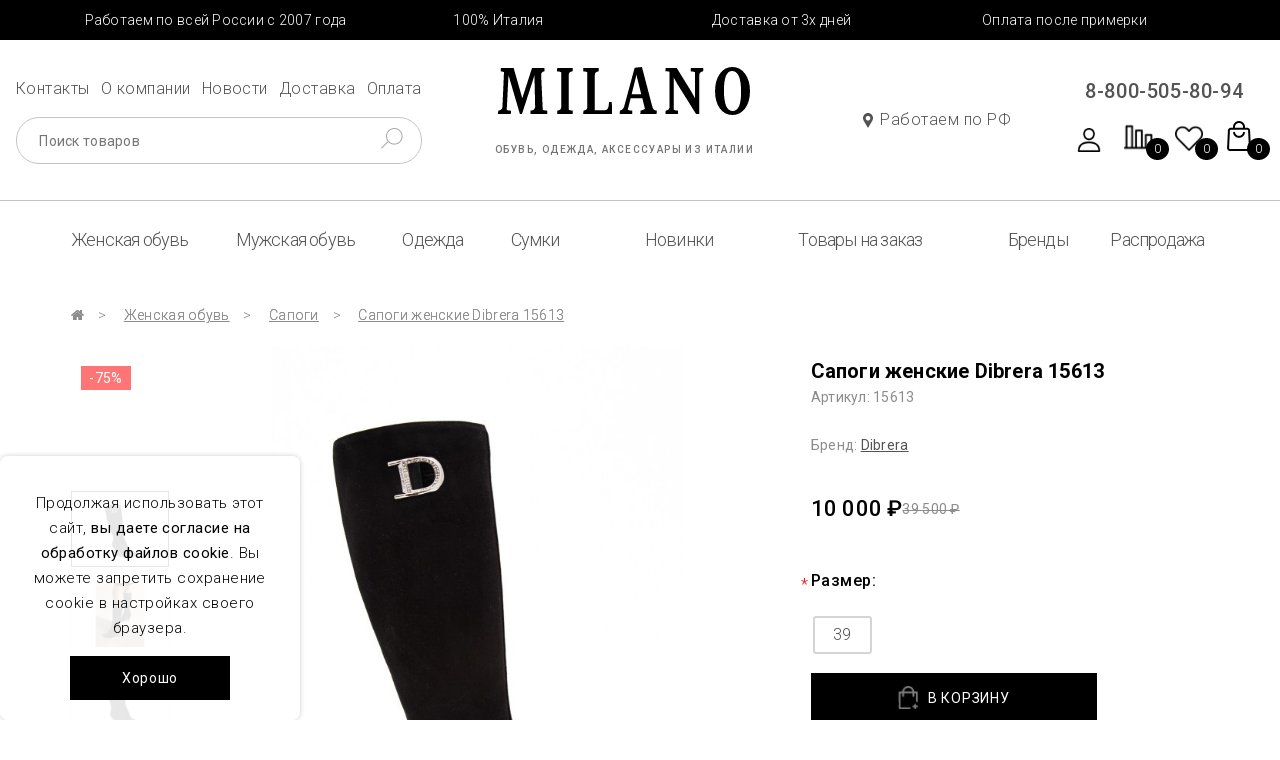

--- FILE ---
content_type: text/html; charset=utf-8
request_url: https://milano-shops.ru/zhenskaya-obuv/sapogi-zhenskie/sapogi-zhenskie-dibrera-15613
body_size: 14319
content:
<!DOCTYPE html>
<!--[if IE]><![endif]-->
<!--[if IE 8 ]><html dir="ltr" lang="ru" class="ie8"><![endif]-->
<!--[if IE 9 ]><html dir="ltr" lang="ru" class="ie9"><![endif]-->
<!--[if (gt IE 9)|!(IE)]><!-->
<html dir="ltr" lang="ru">
<!--<![endif]-->
<head>
<meta charset="UTF-8" />
<meta name="viewport" content="width=device-width, initial-scale=1">
<meta http-equiv="X-UA-Compatible" content="IE=edge">
<meta name="yandex-verification" content="bb5be3e1d54e8207" />
<title>Сапоги женские Dibrera 15613</title>
<base href="https://milano-shops.ru/" />
<meta property="og:title" content="Сапоги женские Dibrera 15613" />
<meta property="og:type" content="website" />
<meta property="og:url" content="https://milano-shops.ru/zhenskaya-obuv/sapogi-zhenskie/sapogi-zhenskie-dibrera-15613" />
<meta property="og:image" content="https://milano-shops.ru/image/cache/catalog/dibrera/sapogidibrera15613-280x280.jpg" />
<meta property="og:site_name" content="milano-shops.ru" />
<!-- <link rel="icon" href="favicon.jpg" type="image/jpeg"> -->
<link rel="icon" href="favicon120.jpg" type="image/jpeg">


<script src="catalog/view/theme/milano/js/jquery.js"></script> 

<!-- <script src="catalog/view/javascript/jquery/jquery-2.1.1.min.js" type="text/javascript"></script> -->
 <!--<link href="catalog/view/javascript/bootstrap/css/bootstrap.min.css" rel="stylesheet" media="screen" /> -->
<script src="catalog/view/javascript/bootstrap/js/bootstrap.min.js" type="text/javascript"></script>
<script src="catalog/view/theme/milano/js/owl.carousel.min.js"></script>
<script src="catalog/view/theme/milano/js/swiper-bundle.min.js"></script>
    <script src="catalog/view/theme/milano/js/custom_call_back.js" defer="defer"></script>
    <script src="catalog/view/theme/milano/js/custom_tovar.js" defer="defer"></script>


<link href="catalog/view/javascript/font-awesome/css/font-awesome.min.css" rel="stylesheet" type="text/css" />
<!-- <link href="//fonts.googleapis.com/css?family=Open+Sans:400,400i,300,700" rel="stylesheet" type="text/css" /> -->
<!-- <link href="catalog/view/theme/default/stylesheet/stylesheet.css" rel="stylesheet"> -->

    <link rel="stylesheet" href="catalog/view/theme/milano/css/normalize.css">
    <link rel="stylesheet" href="catalog/view/theme/milano/css/jquery.fancybox.min.css">
    <link rel="stylesheet" href="catalog/view/theme/milano/css/owl.carousel.min.css">
    <link rel="stylesheet" href="catalog/view/theme/milano/css/swiper.min.css">
    <link rel="stylesheet" href="catalog/view/theme/milano/css/media.css">
    <link rel="stylesheet" href="catalog/view/theme/milano/css/style.css">
    <link rel="stylesheet" href="catalog/view/theme/milano/css/cart.css">
<script>
    function return_a(){
    return false;
  }
</script>

              <script src="https://api.fondy.eu/static_common/v1/checkout/ipsp.js"></script>
			
<link href="catalog/view/javascript/jquery/magnific/magnific-popup.css" type="text/css" rel="stylesheet" media="screen" />
<link href="catalog/view/javascript/jquery/datetimepicker/bootstrap-datetimepicker.min.css" type="text/css" rel="stylesheet" media="screen" />
<script src="catalog/view/javascript/common.js" type="text/javascript"></script>
<link href="https://milano-shops.ru/zhenskaya-obuv/sapogi-zhenskie/sapogi-zhenskie-dibrera-15613" rel="canonical" />
<script src="catalog/view/javascript/jquery/magnific/jquery.magnific-popup.min.js" type="text/javascript"></script>
<script src="catalog/view/javascript/jquery/datetimepicker/moment.js" type="text/javascript"></script>
<script src="catalog/view/javascript/jquery/datetimepicker/locale/ru-ru.js" type="text/javascript"></script>
<script src="catalog/view/javascript/jquery/datetimepicker/bootstrap-datetimepicker.min.js" type="text/javascript"></script>


                      <!-- Yandex.Metrica counters -->
                        <script type="text/javascript">
              window.dataLayer = window.dataLayer || [];
            </script>
            <script type="text/javascript">
              (function(m,e,t,r,i,k,a){m[i]=m[i]||function(){(m[i].a=m[i].a||[]).push(arguments)};
              m[i].l=1*new Date();k=e.createElement(t),a=e.getElementsByTagName(t)[0],k.async=1,k.src=r,a.parentNode.insertBefore(k,a)})
              (window, document, "script", "https://mc.yandex.ru/metrika/tag.js", "ym");

                            ym(46923066 , "init", {
                clickmap:true,
                trackLinks:true,
                accurateTrackBounce:true,
                webvisor:true,
                ecommerce:"dataLayer",
                params: { __ym: {"ymCmsPlugin": { "cms": "opencart", "cmsVersion":"2.3", "pluginVersion":"1.1.8"}}}
              });
                          </script>
            <noscript>
              <div>
                                <img src="https://mc.yandex.ru/watch/46923066" style="position:absolute; left:-9999px;" alt="" />
                              </div>
            </noscript>
                        <!-- /Yandex.Metrica counters -->
                  
<link href="catalog/view/javascript/live_search/live_search.css" rel="stylesheet" type="text/css">
<script src="catalog/view/javascript/live_search/live_search.js" type="text/javascript"></script>
<script type="text/javascript"><!--
$(document).ready(function() {
var options = {"text_view_all_results":"\u0412\u0441\u0435 \u0440\u0435\u0437\u0443\u043b\u044c\u0442\u0430\u0442\u044b","text_empty":"\u041d\u0435\u0442 \u0442\u043e\u0432\u0430\u0440\u043e\u0432, \u0441\u043e\u043e\u0442\u0432\u0435\u0442\u0441\u0442\u0432\u0443\u044e\u0449\u0438\u0445 \u043a\u0440\u0438\u0442\u0435\u0440\u0438\u044f\u043c \u043f\u043e\u0438\u0441\u043a\u0430.","module_live_search_show_image":"1","module_live_search_show_price":"0","module_live_search_show_description":"1","module_live_search_min_length":"2","module_live_search_show_add_button":"0"};
LiveSearchJs.init(options); 
});
//--></script>
</head>

<body class="product-product-68">
<!-- /////// -->
<header>
  <div class="mobi-menu">
    <div class="mobi-menu-top">
                <div class="b-close">
                    <span></span>
                    <span></span>
                </div>
            </div>
            <div class="line-mobi-menu"></div>

            <div class="mobi-menu-cat"></div>
            <div class="mobi-menu-sbor">
                <div class="mobi-menu-first"></div>
            </div>
        </div>
        <div class="lenta">
            <ul class="mp0">
                <li>Работаем по всей России с 2007 года</li>
                <li>100% Италия </li>
                <li> Доставка от 3х дней</li>
                <li>Оплата после примерки</li>
            </ul>
        </div>

        <div class="logo-h-top"></div>
  <!-- //большое меню -->
        <div class="block-heder container">
            <div class="block-heder-col part-1">
                <div class="telf-1200"></div>
                <div class="burg-search">

                    <div class="burger v320f">
                        <span></span>
                        <span></span>
                        <span></span>
                    </div>

                    <div class="menu-top" data-da=".mobi-menu-first,992,last">
                        <ul class="mp0">
                            <li><a href="/contact">Контакты</a></li>
                            <li><a href="/about">О компании</a></li>
                            <li><a href="news">Новости</a></li>
                            <li><a href="/delivery">Доставка </a></li>
                            <li><a href="/payment">Оплата</a></li>
                        </ul>
                    </div>


                    <div id="search" class="input-group">
                        <input type="text" name="search" value="" placeholder="Поиск товаров"
                            class="form-control form-control-lg">
                        <button type="button" data-lang="ru-gb" class="btn-search"><img src="catalog/view/theme/milano/img/small/lupa.svg"
                                alt=""></button>
                    </div>
                </div>
            </div>

            <div class="block-heder-col part-2">
                <div class="logo-h" data-da=".logo-h-top,768,1">
                    <a href="/" class="logo"><img src="catalog/view/theme/milano/img/small/logo.svg" alt=""></a>
                    <p>Обувь, Одежда, аксессуары из Италии </p>
                    <a href="tel:88005058094" class="telf-7">8-800-505-80-94</a>
                </div>
                 
            </div>

            <div class="block-heder-col part-3">
                <div class="heder-right" data-da=".gorod-1200,1200,1">
                    <div class="gorod">
                        <a href="" id="sel-ct">Работаем по РФ<i><img src="catalog/view/theme/milano/img/galka.svg" alt=""></i></a>
                    </div>
                </div>
            </div>
            <div class="block-heder-col part-4">
                <div class="right-right">
                    <div class="gorod-1200"></div>
                    <a data-da=".telf-1200,1200,1" href="tel:88005058094" class="telf telf-1200">8-800-505-80-94</a>
                    <div class="block-icon">
                        <div class="block-icon-item"><a href="https://milano-shops.ru/index.php?route=account/account"><img src="catalog/view/theme/milano/img/small/ico1.svg" alt=""></a></div>

                        <div class="block-icon-item"><a href="https://milano-shops.ru/compare-products/"><img src="catalog/view/theme/milano/img/small/compare.svg" alt="">
                        <i ><span id="compare-total">0</span></i>
                        </a></div>

                        <div class="block-icon-item"><a href="https://milano-shops.ru/wishlist/"><img src="catalog/view/theme/milano/img/small/heart.svg" alt=""><i id="wishlist-total"><span >0</span>
                        </i></a>
                        </div>
                        <div class="block-icon-item">
                          <!-- <a href=""><img src="catalog/view/theme/milano/img/small/cart.svg" alt=""><i>15</i></a> -->
                             <div id="cart" class="btn-group btn-block" >

 
  <a href="" class='cart-min-v'><img src="catalog/view/theme/milano/img/small/cart.svg" alt=""><i id="mytotal">0</i></a>

<!-- *** -->
  <ul class="dropdown-menu pull-right cart-min-main">
        <li>
      <p class="text-center">В корзине пусто!</p>
    </li>
      </ul>

  <style>
    .do500{display: none;}
    @media(max-width:500px){
      .p500{display: none;  }
        .do500{
            display: block; 
        }
        .cart-min-main img {
            width: 100px;
        }


    }

    @media(max-width:576px){
        .tleft500{text-align:left ;}
        .sum500 tr{
             display: flex;
             border: none;
             text-align: left;
        } 
        .sum500 td{flex:1;border: none;} 
        table.sum500{
            border:none;
        }

    }
    .fx-m-k{
        display: flex;  
        justify-content: space-between;
        margin-bottom:  15px;
    }
  .fx-m-k .btn-danger{
      position:   relative;

  }
  .mini-cart-elem{
     border-top:1px solid #ddd; 
     padding-top: 9px;
  }

  </style>
<!-- </button> -->
  
                             </div>
                        </div>
                    </div>
                </div>
            </div>
        </div>
<!-- /////55////////// -->
<div class="line-c4"></div>
    <div class="nav-container">
      <div class="container">
        <nav>

       <ul data-da=".mobi-menu-cat,768,1" class="menu mp0">
                                  <li><a href="https://milano-shops.ru/zhenskaya-obuv/" >
              Женская обувь</a>
                 <div class="menu__arrow_x"><span class="menu__arrow"></span></div>

                <ul class="submenu mp0">
                                             <li><a href="https://milano-shops.ru/zhenskaya-obuv/baletki-zhenskie/">Балетки</a></li>
                                             <li><a href="https://milano-shops.ru/zhenskaya-obuv/bosonozhki-zhenskie/">Босоножки</a></li>
                                             <li><a href="https://milano-shops.ru/zhenskaya-obuv/botinki-zhenskie/">Ботинки</a></li>
                                             <li><a href="https://milano-shops.ru/zhenskaya-obuv/botforty-zhenskie/">Ботфорты</a></li>
                                             <li><a href="https://milano-shops.ru/zhenskaya-obuv/krossovki-zhenskie/">Кроссовки</a></li>
                                             <li><a href="https://milano-shops.ru/zhenskaya-obuv/lofery-zhenskie/">Лоферы</a></li>
                                             <li><a href="https://milano-shops.ru/zhenskaya-obuv/myuli-zhenskie/">Мюли</a></li>
                                             <li><a href="https://milano-shops.ru/zhenskaya-obuv/sabo-zhenskie/">Сабо</a></li>
                                             <li><a href="https://milano-shops.ru/zhenskaya-obuv/sapogi-zhenskie/">Сапоги</a></li>
                                             <li><a href="https://milano-shops.ru/zhenskaya-obuv/slipony-zhenskie/">Слипоны</a></li>
                                             <li><a href="https://milano-shops.ru/zhenskaya-obuv/tufli-zhenskie/">Туфли</a></li>
                                    </ul>
                <span data-text="Новые поступления  весна - лето " class="ul-img">https://milano-shops.ru/image/cache/catalog/loriblu/906/botinki-zhenskie-loriblu906_2-280x280.jpg</span> 
                <!-- <p></p> -->
          

                                  <li><a href="https://milano-shops.ru/muzhskaya-obuv/" >
              Мужская обувь</a>
                 <div class="menu__arrow_x"><span class="menu__arrow"></span></div>

                <ul class="submenu mp0">
                                             <li><a href="https://milano-shops.ru/muzhskaya-obuv/botinki-muzhskie/">Ботинки</a></li>
                                             <li><a href="https://milano-shops.ru/muzhskaya-obuv/krossovki-muzhskie/">Кроссовки</a></li>
                                             <li><a href="https://milano-shops.ru/muzhskaya-obuv/lofery-muzhskie/">Лоферы</a></li>
                                             <li><a href="https://milano-shops.ru/muzhskaya-obuv/mokasiny-muzhskie/">Мокасины</a></li>
                                             <li><a href="https://milano-shops.ru/muzhskaya-obuv/sandali-muzhskie/">Сандали</a></li>
                                             <li><a href="https://milano-shops.ru/muzhskaya-obuv/slipony-muzhskie/">Слипоны</a></li>
                                             <li><a href="https://milano-shops.ru/muzhskaya-obuv/tufli-muzhskie/">Туфли</a></li>
                                             <li><a href="https://milano-shops.ru/muzhskaya-obuv/shlepancy-muzhskie/">Шлепанцы</a></li>
                                    </ul>
                <span data-text="Новые поступления  весна - лето " class="ul-img">https://milano-shops.ru/image/cache/catalog/valentino/20272/tufli-valentino-20272-2-280x280.jpg</span> 
                <!-- <p></p> -->
          

                                  <li><a href="https://milano-shops.ru/odezhda/" >
              Одежда</a>
                 <div class="menu__arrow_x"><span class="menu__arrow"></span></div>

                <ul class="submenu mp0">
                                             <li><a href="https://milano-shops.ru/odezhda/zhenskie-puhoviki/">Женские пуховики</a></li>
                                             <li><a href="https://milano-shops.ru/odezhda/zhenskie-dublenki/">Женские дубленки</a></li>
                                             <li><a href="https://milano-shops.ru/odezhda/zhenskie-palto/">Женские пальто</a></li>
                                             <li><a href="https://milano-shops.ru/odezhda/zhenskie-kurtki/">Женские куртки</a></li>
                                             <li><a href="https://milano-shops.ru/odezhda/zhenskie-futbolki/">Женские футболки</a></li>
                                             <li><a href="https://milano-shops.ru/odezhda/muzhskie-puhoviki/">Мужские пуховики</a></li>
                                             <li><a href="https://milano-shops.ru/odezhda/muzhskie-kurtki/">Мужские куртки</a></li>
                                             <li><a href="https://milano-shops.ru/odezhda/muzhskie-polo/">Мужские поло</a></li>
                                             <li><a href="https://milano-shops.ru/odezhda/muzhskie-futbolki/">Мужские футболки</a></li>
                                    </ul>
                <span data-text="Новые поступления  весна - лето " class="ul-img">https://milano-shops.ru/image/cache/catalog/ferre/164105/zhenskiy-puhovik-ferre-164105-280x280.jpg</span> 
                <!-- <p></p> -->
          

                    
            <li><a href="https://milano-shops.ru/sumki/">Сумки</a></li>
            <span data-text="" class="ul-img"></span> 

            

                    
            <li><a href="https://milano-shops.ru/novinki/">Новинки</a></li>
            <span data-text="" class="ul-img"></span> 

            

                    
            <li><a href="https://milano-shops.ru/odezhda-na-zakaz-iz-italii/">Товары на заказ</a></li>
            <span data-text="" class="ul-img"></span> 

            

                <li><a href="/brands/">Бренды</a></li>
        <li><a href="/specials/">Распродажа</a>
             <div class="menu__arrow_x"><span class="menu__arrow"></span></div>
             <ul class="submenu mp0">
                 <li><a href="https://milano-shops.ru/zhenskaya-obuv/rasprodazha-do-5000/">Распродажа до 5000 руб</a></li>
                 <li><a href="https://milano-shops.ru/zhenskaya-obuv/rasprodazha-do-10000/">Распродажа до 10000 руб</a></li>
                 <li><a href="https://milano-shops.ru/zhenskaya-obuv/rasprodazha-do-15000/">Распродажа до 15000 руб</a></li>
                 <li><a href="https://milano-shops.ru/zhenskaya-obuv/rasprodazha-do-20000/">Распродажа до 20000 руб</a></li>
            </ul>
                <span data-text="Распродажа!" class="ul-img"></span> 
                                
        </li>
        
      </ul>
  </nav>
</div>
</div>
</div>
       <div class="menu-open">
                <div class="container">
                    <div class="row-f">
                        <div class="mo-block ">
                            <ul class="mo-ul mp0">
                             </ul>
                            <span class="ul-img">catalog/view/theme/milano/img/img2.jpg</span>
                        </div>
                        <div class="mo-img">
                            <img src="https://milano-shops.ru/image/cache/catalog/ferre/164105/zhenskiy-puhovik-ferre-164105-280x280.jpg" alt="">
                            <!-- <a href = "novinki"><p>Новые поступления  весна - лето</p></a> -->
                        </div>
                    </div>
                </div>
            </div>
        </div>
      
  </header>




<!-- /////// -->



    <!-- <div class="navbar-header"><span id="category" class="visible-xs">Категории</span>
      <button type="button" class="btn btn-navbar navbar-toggle" data-toggle="collapse" data-target=".navbar-ex1-collapse"><i class="fa fa-bars"></i></button>
    </div> -->



</div>

<main><div class="container">
  <ul class="breadcrumb mp0">
            <li class="breadcrumb-item">
        <a href="https://milano-shops.ru/"><i class="fa fa-home"></i></a></li>
            <li class="breadcrumb-item">
        <a href="https://milano-shops.ru/zhenskaya-obuv/">Женская обувь</a></li>
            <li class="breadcrumb-item">
        <a href="https://milano-shops.ru/zhenskaya-obuv/sapogi-zhenskie/">Сапоги</a></li>
            <li class="breadcrumb-item">
        <a href="https://milano-shops.ru/zhenskaya-obuv/sapogi-zhenskie/sapogi-zhenskie-dibrera-15613">Сапоги женские Dibrera 15613</a></li>
          </ul>

   <script type="application/ld+json">
{
    "@context": "https://schema.org",
    "@type": "BreadcrumbList",
    "itemListElement": [
         
        {
            "@type": "ListItem",
            "position": 1,
            "name": "Главная",
            "item": "https://milano-shops.ru/"
        }
           
        ,{
            "@type": "ListItem",
            "position": 2,
            "name": "Женская обувь",
            "item": "https://milano-shops.ru/zhenskaya-obuv/"
        }
           
        ,{
            "@type": "ListItem",
            "position": 3,
            "name": "Сапоги",
            "item": "https://milano-shops.ru/zhenskaya-obuv/sapogi-zhenskie/"
        }
           
        ,{
            "@type": "ListItem",
            "position": 4,
            "name": "Сапоги женские Dibrera 15613",
            "item": "https://milano-shops.ru/zhenskaya-obuv/sapogi-zhenskie/sapogi-zhenskie-dibrera-15613"
        }
        
 
    ]
}
</script>  
<!-- /// -->



            <div class="block-product" id="product">
                <div class="product-img-large">
                    <div thumbsSlider="" class="swiper mySwiper">
                        <div class="swiper-wrapper">

                                                              <div class="swiper-slide">
                                <a href="https://milano-shops.ru/image/cache/catalog/dibrera/sapogidibrera15613-800x800.jpg" data-fancybox="gallery" data-caption="Сапоги женские Dibrera 15613">
                                <img src="https://milano-shops.ru/image/cache/catalog/dibrera/sapogidibrera15613-800x800.jpg" title="Сапоги женские Dibrera 15613" alt="Сапоги женские Dibrera 15613">
                              </a>
                                </div>           
                              
                                                                                            
                                 <div class="swiper-slide">
                                 <a href="https://milano-shops.ru/image/cache/catalog/img_1356-800x800.jpeg" data-fancybox="gallery" data-caption="Сапоги женские Dibrera 15613">
                                  <img src="https://milano-shops.ru/image/cache/catalog/img_1356-240x280.jpeg" title="Сапоги женские Dibrera 15613" alt="Сапоги женские Dibrera 15613"></a>
                                </div>
                                                              
                                 <div class="swiper-slide">
                                 <a href="https://milano-shops.ru/image/cache/catalog/dibrera/sapogidibrera15613-2-800x800.jpg" data-fancybox="gallery" data-caption="Сапоги женские Dibrera 15613">
                                  <img src="https://milano-shops.ru/image/cache/catalog/dibrera/sapogidibrera15613-2-240x280.jpg" title="Сапоги женские Dibrera 15613" alt="Сапоги женские Dibrera 15613"></a>
                                </div>
                                                              
                                 <div class="swiper-slide">
                                 <a href="https://milano-shops.ru/image/cache/catalog/dibrera/sapogidibrera15613-3-800x800.jpg" data-fancybox="gallery" data-caption="Сапоги женские Dibrera 15613">
                                  <img src="https://milano-shops.ru/image/cache/catalog/dibrera/sapogidibrera15613-3-240x280.jpg" title="Сапоги женские Dibrera 15613" alt="Сапоги женские Dibrera 15613"></a>
                                </div>
                                                                               <!--           -->

                        </div>
                        <div class="swiper-button-next"></div>
                        <div class="swiper-button-prev"></div>
                    </div>
                    <div class="swiper mySwiper2">
                        <div class="swiper-wrapper">
                                                             <div class="swiper-slide">
                                <a href="https://milano-shops.ru/image/cache/catalog/dibrera/sapogidibrera15613-800x800.jpg" data-fancybox data-caption="Сапоги женские Dibrera 15613">
                                  <img src="https://milano-shops.ru/image/cache/catalog/dibrera/sapogidibrera15613-800x800.jpg" title="Сапоги женские Dibrera 15613" alt="Сапоги женские Dibrera 15613">
                              </a>
                                </div>           
                              
                                                <!--             -->
                        </div>
                    </div>
<div class="bl-top">
     <a href="#" class="bl-top__pl redp">-75%</a>    </div>                   
                </div>



                <div class="block-product-text">
                    <h1>Сапоги женские Dibrera 15613</h1>
                    <div class="scu">Артикул: 15613</div>
                    <!-- <div class="scu">остаток:1</div> -->

                    <ul class="list-unstyled">
                                            <li> Бренд: <a href="https://milano-shops.ru/dibrera">Dibrera</a></li>
                                                                                       <!-- <li>Доступность: 1</li> -->
                    </ul><br>
 
                                      <ul class="list-unstyled list-unsty-new">
                                            <li><span style="text-decoration: line-through;">39 500 ₽</span></li>
                      <li>
                        <div class="price">10 000 ₽</div>
                      </li>
                                                                                                            </ul>
                  
                  <!-- /// -->    
                  <div >
                     
                        
                            

                          
                          <div class="form-group required ">
                            <div class="control-label ul-title">Размер:</div>

                            <div id="input-option233">

                              
                              
                                
                                  <div class="radio form_radio_btn real_razmer">
                                    <label class=""> 
                                      <input class="radio-p" type="radio" name="option[233]" value="44" />
                                     <i>39     </i></label>
                                  </div>
                                
                                                          </div>

                          </div>
                                                    
                  </div>                           
                   
                    <div class="prod-add-cart">
                    <input type="hidden" name="quantity" value="1" size="2" id="input-quantity" class="form-control">
                     <input type="hidden" name="product_id" value="68" />
<!-- /// -->
                    
                        <button  id="button-cart" data-loading-text="Загрузка..." class="btnm btnm-bl"><img src="catalog/view/theme/milano/img/small/cart-wh.svg" alt="">В КОРЗИНУ</button>

                        
                <a class="btnm btnm-bl btnm-blw" 
                    data-toggle="modal" role="button"
                     data-price="10 000 ₽" 
                     data-name="Сапоги женские Dibrera 15613"
                     data-razmer=""
                    href="#product_myModal">Купить в 1 клик
                </a>  

                      <!-- <button type="button" data-toggle="tooltip__" class="btn btn-default prod-add-cart__1" title="В закладки" onclick="wishlist.add('68');"><img src="catalog/view/theme/milano/img/small/ic_heart.svg" alt=""></button> -->

<script>
    $('body').on('click', '.btnm-blw', function(e) {

        var a = $(this).attr('data-price')
        var b = $(this).attr('data-name')
        var s = $(this).attr('data-razmer')
        $('#name_modal').text(b)
        $('#cena_modal').text(a)
        $('#razmer_modal').text(s)

        $('#tovar').html('<input type="hidden" name="tovar" placeholder="" value="' + b + ' "/>');
        $('#cena').html('<input type="hidden" name="price" placeholder="Цена" value="' + a + ' "/>');
        $('#razver').html('<input type="hidden" name="razmer"  value="' + s + ' "/>');

    })

    $('body').on('click', 'input[type="radio"]', function(e) {
        let g =$(this)
        let z =g.parent().find("i").html()
        $(".btnm-blw").attr('data-razmer',z)

    })

</script>    

 
                <button type="button" data-toggle="tooltip__" class="btn btn-default prod-add-cart__1" title="В закладки" onclick="wishlist.add('68');"><img src="catalog/view/theme/milano/img/small/ic_heart.svg" alt=""></button>
              


                      <button type="button" data-toggle="tooltip__" class="btn btn-default prod-add-cart__2" title="В сравнение" onclick="compare.add('68');"><img src="catalog/view/theme/milano/img/small/ic_compare.svg" alt=""></i></button>
                  
                                            </div>
                    <!-- <a href="" class="btnm btnm-wh">Быстрый заказ</a> -->

                    <div class="line"></div>
                    <ul class="ul-fot mp0">
                        <li><img src="catalog/view/theme/milano/img/small/galka2.svg" alt=""> Италия 100%</li>
                        <li><img src="catalog/view/theme/milano/img/small/galka2.svg" alt=""> Оплата после примерки</li>
                    </ul>
                </div>

            </div>
             <!-- tabs -->
            <div class="product-properties tabs">
                <ul class="nav nav-tabs1">
                    <li class="nav-item active">
                      <a class="nav-link active" data-toggle="tab" href="#home">Характеристики</a>
                    </li>
                    <li class="nav-item">
                      <a class="nav-link" data-toggle="tab" href="#menu1">Описание</a>
                    </li>
                </ul>

                <div class="tab-content">
                    <div class="tab-pane tabs__content container active" id="home">
                        <div class="tab-text">
                          <div class="hrt">
                            <ul class="mp0 hrt-ul">
                                                                                         <li><i>Цвет</i><em></em><span>Черный</span></li>
                                                             <li><i>Страна производитель</i><em></em><span>Италия</span></li>
                                                             <li><i>Высота танкетки</i><em></em><span>8 см</span></li>
                                                             <li><i>Сезон</i><em></em><span>Осень-Зима, Весна</span></li>
                                                             <li><i>Материал верха</i><em></em><span>Натуральная кожа</span></li>
                                                             <li><i>Материал подкладки</i><em></em><span>Натуральная кожа</span></li>
                                                             <li><i>Материал стельки</i><em></em><span>Натуральная кожа</span></li>
                                                             <li><i>Материал подошвы</i><em></em><span>Натуральная кожа</span></li>
                                                             <li><i>Профилактика</i><em></em><span>Полиуретан</span></li>
                                                           
                            </ul> 
                          </div>
                        </div>
                    </div>
                    <div class="tab-pane container tabs__content" id="menu1">
                        <div class="tab-text">
                                                </div>
                    </div>

                </div>


            </div>
            <!-- /tabs  -->

            <div class="line"></div>

            <div class="vorleile">
                <div class="b1176">
                    <div class="vorleile-elem">
                        <div class="vorleile-elem__img"><img src="catalog/view/theme/milano/img/small/avto.svg" alt=""></div>
                        <div class="vorleile-elem__title">Доставка от 3х дней</div>
                        <div class="vorleile-elem__text">Курьером или пункт CDEK</div>
                    </div>
                    <div class="vorleile-elem">
                        <div class="vorleile-elem__img"><img src="catalog/view/theme/milano/img/small/plechi.svg" alt=""></div>
                        <div class="vorleile-elem__title">Оплата после примерки</div>
                        <div class="vorleile-elem__text">Картой или наличными</div>
                    </div>
                    <div class="vorleile-elem">
                        <div class="vorleile-elem__img"><img src="catalog/view/theme/milano/img/small/ok.svg" alt=""></div>
                        <div class="vorleile-elem__title">100 % качество Италия</div>
                        <div class="vorleile-elem__text">Только оригинальные итальянские бренды</div>
                    </div>
                </div>
            </div>


<!-- // -->

<h3>Рекомендуемые товары</h3>
<br>
<div class="catalog-list">
     
        <div class="product-card">
            <div class="product-card__block">
                <div class="product-card__img">
                    <div class="swiper">
                        <div class="swiper-wrapper dop-tovar-a">
                            <a href="https://milano-shops.ru/zhenskaya-obuv/sapogi-zhenskie/sapogi-zhenskie-dibrera-15613" class="swiper-slide"><img src="https://milano-shops.ru/image/cache/catalog/dibrera/sapogidibrera15613-268x268.jpg"></a>                        </div>
                        <div class="swiper-pagination"></div>
                    </div>
                </div>


                <a class="btnm btnm-bl button-cart-c" data-id="68" href="https://milano-shops.ru/zhenskaya-obuv/sapogi-zhenskie/sapogi-zhenskie-dibrera-15613">
                    <img src="catalog/view/theme/milano/img/small/cart-wh.svg" alt="">ПОДРОБНЕЕ</a>
                <div class="bl-top">
                     <a href="#" class="bl-top__pl redp">-75%</a>                                    </div>
                <div class="bl-right">
                    <button type="button" data-toggle="tooltip__" title="В сравнение" onclick="compare.add('68');"><img src="catalog/view/theme/milano/img/small/ic_compare.svg  " alt=""></button>
                    <button type="button" data-toggle="tooltip__" title="В закладки" onclick="wishlist.add('68');"><img src="catalog/view/theme/milano/img/small/ic_heart.svg" alt=""></button>

                    <div class="button-group"> </div>
                </div>
            </div>

            <div class="product-card__title">Сапоги женские Dibrera 15613 <br>
            </div>

            <div class="product-rice">
                                    <div class="product-card__price xbr2">10 000 ₽</div>
                    <div class="product-card__oldprice">39 500 ₽</div>
                                    
 
            </div>
        </div>

            </div>
    
    
                
      <div class="line"></div>
</div>







<!-- // -->



      <!-- // -->
      </div>
    </div>


        </div>

<!-- ///////////////////////// -->
<script type="text/javascript"><!--
$('select[name=\'recurring_id\'], input[name="quantity"]').change(function(){
	$.ajax({
		url: 'index.php?route=product/product/getRecurringDescription',
		type: 'post',
		data: $('input[name=\'product_id\'], input[name=\'quantity\'], select[name=\'recurring_id\']'),
		dataType: 'json',
		beforeSend: function() {
			$('#recurring-description').html('');
		},
		success: function(json) {
			$('.alert, .text-danger').remove();

			if (json['success']) {
				$('#recurring-description').html(json['success']);
			}
		}
	});
});
//--></script>
<script type="text/javascript"><!--
$('#button-cart').on('click', function() {
	$.ajax({
		url: 'index.php?route=checkout/cart/add',
		type: 'post',
		data: $('#product input[type=\'text\'], #product input[type=\'hidden\'], #product input[type=\'radio\']:checked, #product input[type=\'checkbox\']:checked, #product select, #product textarea'),
		dataType: 'json',
		beforeSend: function() {
			$('#button-cart').button('loading');
		},
		complete: function() {
			$('#button-cart').button('reset');
		},
		success: function(json) {
			$('.alert, .text-danger').remove();
			$('.form-group').removeClass('has-error');

			if (json['error']) {
				if (json['error']['option']) {
					for (i in json['error']['option']) {
						var element = $('#input-option' + i.replace('_', '-'));

						if (element.parent().hasClass('input-group')) {
							element.parent().after('<div class="text-danger">' + json['error']['option'][i] + '</div>');
						} else {
							element.after('<div class="text-danger">' + json['error']['option'][i] + '</div>');
						}
					}
				}

				if (json['error']['recurring']) {
					$('select[name=\'recurring_id\']').after('<div class="text-danger">' + json['error']['recurring'] + '</div>');
				}

				// Highlight any found errors
				$('.text-danger').parent().addClass('has-error');
			}

			if (json['success']) {
				$('.breadcrumb').after('<div class="alert alert-success">' + json['success'] + '<button type="button" class="close" data-dismiss="alert">&times;</button></div>');

				$('#cart > button').html('<span id="cart-total"><i class="fa fa-shopping-cart"></i> ' + json['total'] + '</span>');

                    setTimeout(function () {
                        $('#cart #mytotal').html(json['totals']);
                    }, 100);

				$('html, body').animate({ scrollTop: 0 }, 'slow');

               


          product_id = +$("input[name*='product_id']").val();
          product_quantity = +$("input[name*='quantity']").val();
          sendDataForEcommerceYandexMetrica({
            id: product_id,
            event: 'add',
            id_type: 'product_id',
            quantity: product_quantity
          });
        
				$('#cart > ul').load('index.php?route=common/cart/info ul li');

                /**Выводи форму скидки через 5 сек**/
            setTimeout( function(){
                 $('#modal-skidka').addClass('active'); 
                 $('.cart-cart').val(json['success'])

             } ,3000) 
                

			}
		},
        error: function(xhr, ajaxOptions, thrownError) {
            alert(thrownError + "\r\n" + xhr.statusText + "\r\n" + xhr.responseText);
        }
	});
});
//--></script>

<script type="text/javascript"><!--

$('.button-cart-c-1').on('click', function() {
   var thu=$(this)
   var th=$(this).parent().parent()
   let product_id = $(this).attr('data-id')
   let vl =th.find("input[type='radio']:checked").val()
   let nm =th.find("input[type='radio']:checked").attr('name')
   if(!!!nm){
      alert('Не выбран размер.')
      return true;
   }
	$.ajax({
		url: 'index.php?route=checkout/cart/add',
		type: 'post',
		data: nm+'='+vl+'&product_id=' + product_id + '&quantity=' + (typeof(quantity) != 'undefined' ? quantity :1),
		dataType: 'json',
		beforeSend: function() {
			$('#button-cart').button('loading');
		},
		complete: function() {
			$('#button-cart').button('reset');
		},
		success: function(json) {
			$('.alert, .text-danger').remove();
			$('.form-group').removeClass('has-error');

			if (json['error']) {
				if (json['error']['option']) {
					for (i in json['error']['option']) {
						var element = $('#input-option' + i.replace('_', '-'));

						if (element.parent().hasClass('input-group')) {
							element.parent().after('<div class="text-danger">' + json['error']['option'][i] + '</div>');
						} else {
							element.after('<div class="text-danger">' + json['error']['option'][i] + '</div>');
						}
					}
				}

				if (json['error']['recurring']) {
					$('select[name=\'recurring_id\']').after('<div class="text-danger">' + json['error']['recurring'] + '</div>');
				}

				// Highlight any found errors
				$('.text-danger').parent().addClass('has-error');
			}

			if (json['success']) {
				$('.breadcrumb').after('<div class="alert alert-success">' + json['success'] + '<button type="button" class="close" data-dismiss="alert">&times;</button></div>');

				$('#cart > button').html('<span id="cart-total"><i class="fa fa-shopping-cart"></i> ' + json['total'] + '</span>');

                setTimeout(function () {
						$('#cart #mytotal').html(json['totals']);
					}, 100);

				$('html, body').animate({ scrollTop: 0 }, 'slow');


          product_id = +$("input[name*='product_id']").val();
          product_quantity = +$("input[name*='quantity']").val();
          sendDataForEcommerceYandexMetrica({
            id: product_id,
            event: 'add',
            id_type: 'product_id',
            quantity: product_quantity
          });
        
				$('#cart > ul').load('index.php?route=common/cart/info ul li');
			}
		},
        error: function(xhr, ajaxOptions, thrownError) {
            window.location.href = thu.attr(href);
            alert(thrownError + "\r\n" + xhr.statusText + "\r\n" + xhr.responseText);
        }
	});
});
//--></script>

<script type="text/javascript"><!--
$('.date').datetimepicker({
	pickTime: false
});

$('.datetime').datetimepicker({
	pickDate: true,
	pickTime: true
});

$('.time').datetimepicker({
	pickDate: false
});

$('button[id^=\'button-upload\']').on('click', function() {
	var node = this;

	$('#form-upload').remove();

	$('body').prepend('<form enctype="multipart/form-data" id="form-upload" style="display: none;"><input type="file" name="file" /></form>');

	$('#form-upload input[name=\'file\']').trigger('click');

	if (typeof timer != 'undefined') {
    	clearInterval(timer);
	}

	timer = setInterval(function() {
		if ($('#form-upload input[name=\'file\']').val() != '') {
			clearInterval(timer);

			$.ajax({
				url: 'index.php?route=tool/upload',
				type: 'post',
				dataType: 'json',
				data: new FormData($('#form-upload')[0]),
				cache: false,
				contentType: false,
				processData: false,
				beforeSend: function() {
					$(node).button('loading');
				},
				complete: function() {
					$(node).button('reset');
				},
				success: function(json) {
					$('.text-danger').remove();

					if (json['error']) {
						$(node).parent().find('input').after('<div class="text-danger">' + json['error'] + '</div>');
					}

					if (json['success']) {
						alert(json['success']);

						$(node).parent().find('input').val(json['code']);
					}
				},
				error: function(xhr, ajaxOptions, thrownError) {
					alert(thrownError + "\r\n" + xhr.statusText + "\r\n" + xhr.responseText);
				}
			});
		}
	}, 500);
});
//--></script>
<script type="text/javascript"><!--
$('#review').delegate('.pagination a', 'click', function(e) {
    e.preventDefault();

    $('#review').fadeOut('slow');

    $('#review').load(this.href);

    $('#review').fadeIn('slow');
});

$('#review').load('index.php?route=product/product/review&product_id=68');

$('#button-review').on('click', function() {
	$.ajax({
		url: 'index.php?route=product/product/write&product_id=68',
		type: 'post',
		dataType: 'json',
		data: $("#form-review").serialize(),
		beforeSend: function() {
			$('#button-review').button('loading');
		},
		complete: function() {
			$('#button-review').button('reset');
		},
		success: function(json) {
			$('.alert-success, .alert-danger').remove();

			if (json['error']) {
				$('#review').after('<div class="alert alert-danger"><i class="fa fa-exclamation-circle"></i> ' + json['error'] + '</div>');
			}

			if (json['success']) {
				$('#review').after('<div class="alert alert-success"><i class="fa fa-check-circle"></i> ' + json['success'] + '</div>');

				$('input[name=\'name\']').val('');
				$('textarea[name=\'text\']').val('');
				$('input[name=\'rating\']:checked').prop('checked', false);
			}
		}
	});
    grecaptcha.reset();
});

$(document).ready(function() {
	$('.thumbnails').magnificPopup({
		type:'image',
		delegate: 'a',
		gallery: {
			enabled:true
		}
	});
});

$(document).ready(function() {
	var hash = window.location.hash;
	if (hash) {
		var hashpart = hash.split('#');
		var  vals = hashpart[1].split('-');
		for (i=0; i<vals.length; i++) {
			$('div.options').find('select option[value="'+vals[i]+'"]').attr('selected', true).trigger('select');
			$('div.options').find('input[type="radio"][value="'+vals[i]+'"]').attr('checked', true).trigger('click');
		}
	}
})
//--></script>
    <script>
   $(document).ready(function(){   
        var swiper = new Swiper(".mySwiper", {
            direction: "horizontal",
            spaceBetween: 10,
            slidesPerView: 4,
            freeMode: true,
            watchSlidesProgress: true,
            navigation: {
                nextEl: ".swiper-button-next",
                prevEl: ".swiper-button-prev",
            },
            breakpoints: {
                512: {
                direction: "vertical",
                },
                992: {
                direction: "vertical",
                }
            }

        });
        var swiper2 = new Swiper(".mySwiper2", {
            //spaceBetween: 10,
            spaceBetween: 30,
            effect: "fade",
            navigation: {
                nextEl: ".swiper-button-next",
                prevEl: ".swiper-button-prev",
            },
            thumbs: {
                swiper: swiper
            },
        }); 
      });   
    </script>

<!-- /// -->

<script type="application/ld+json">
{
    "@context": "https://schema.org/",
    "@type": "Product",
    "name": "Сапоги женские Dibrera 15613",
    "image": [
        "https://milano-shops.ru/image/cache/catalog/dibrera/sapogidibrera15613-800x800.jpg"
    ],
    "brand": {
        "@type": "Brand",
        "name": "Dibrera"
    },
    "offers": {
        "@type": "Offer",
        "url": "https://milano-shops.ru/zhenskaya-obuv/sapogi-zhenskie/sapogi-zhenskie-dibrera-15613",
        "priceCurrency": "RUB",
        "price": "10 000 ₽",
        "itemCondition": "https://schema.org/NewCondition",
        "availability": "https://schema.org/InStock",
        "seller": {
            "@type": "Organization",
            "name": "Интернет Магазин обувь, одежда, аксессуары из Италии - MILANO"
        }
    }
}
</script>


          <script type="text/javascript"><!--
            dataLayer.push({
              "ecommerce": {
                "currencyCode": "RUB",
                "detail": {
                  "products": [
                    {
                      "id": "68",
                      "name" : "Сапоги женские Dibrera 15613",
                      "price": 10000,
                      "brand": "Dibrera",
                      "category": "Распродажа до 10000 руб"
                    }
                  ]
                }
              }
            });
          //--></script>
        
</main>

<footer>
        <div class="container">
            <div class="v320 hf-block">
                <div class="lg-f">
                    <a href="" class="logo-footer dib"><img src="catalog/view/theme/milano/img/small/logo-f.svg" alt="">
                        <span class="dib">Обувь, Одежда, аксессуары из Италии</span> </a>
                </div>
                <div class="lg-f-2">
                    <a href="tel:88005058094" class="tel-foot">8-800-505-80-94</a>
                    <p class="p-foot">Работаем по всей России</p><br>
                    <a href="https://t.me/milanoshops" class="vk" rel="nofollow" target="_blank"><img class="iconx" src="catalog/view/theme/milano/img/ic-telegram.svg" alt=""></a>
                </div>
            </div>
            <div class="hf-block-line v320"></div>
            <div class="block-footer">
                <div class="v960">
                    <a href="" class="logo-footer"><img src="catalog/view/theme/milano/img/small/logo-f.svg" alt="">
                        <span>Обувь, Одежда, аксессуары из Италии</span> </a>
                </div>
                <div class="block-f">
                    <div class="h3">Информация</div>
                    <ul class="mp0">
                      <li><a href="/news/"> Новости</a></li>  
                                                <li><a href="https://milano-shops.ru/about">О компании</a></li>
                                                <li><a href="https://milano-shops.ru/delivery">Условия доставки</a></li>
                                                <li><a href="https://milano-shops.ru/privacy">Договор оферты</a></li>
                                                <li><a href="https://milano-shops.ru/terms">Условия соглашения</a></li>
                                                <li><a href="https://milano-shops.ru/usloviya-obmena-i-vozvrata">Условия обмена и возврата</a></li>
                                            <li><a href="https://milano-shops.ru/sitemap/">Карта сайта</a></li>
                    </ul>
                </div>
                <div class="block-f">
                    <div class="h3">Каталог</div>
                    <ul class="mp0">
                        <li><a href="/zhenskaya-obuv/"> Женская обувь</a></li>
                        <li><a href="/muzhskaya-obuv/">Мужская обувь</a></li>
                        <li><a href="/sumki/">Сумки и аксессуары</a></li>
                        <li><a href="/novinki/">Новинки</a></li>
                        <li><a href="/brands/">Бренды</a></li>
                        <li><a href="/specials/">Товары со скидкой</a></li>
                    </ul>
                </div>
                <div class="foter-contact v960">
                    <div class="fc-f">
                        <div class="h3">Контакты</div>
                        <a href="tel:88005058094" class="tel-foot">8-800-505-80-94</a>
                        <p class="p-foot">Работаем по всей России</p>
                                          </div>
                    <div class="soc-foot">
                        <!-- <a href="" class="teleg"><img src="catalog/view/theme/milano/img/small/telgr.svg" alt=""></a> -->
                        <!-- <a href="" class="what"><img src="catalog/view/theme/milano/img/small/whats.svg" alt=""></a> -->
                    </div>
                </div>
            </div>
        </div>
        <div class="post-footer">
            <div class="container">
                <div class="post-footer-line">
                    <ul class="mp0">
                        <li>2007 - 2025 © Все права защищены</li>
                        <li><a href="/index.php?route=information/information&information_id=6">Политика конфиденциальности</a></li>
                        <li><a href="">Создание сайта веб-студия WEB</a></li>
                    </ul>
                    <div class="soc-foot v320">
                      </div>
                </div>
            </div>
        </div>
</footer>

<!-- /// -->
 <div id="cookie-modal" class="cookie-modal" style="display: none;">
  <div class="cookie-modal-content">
    <p>Продолжая использовать этот сайт, <b>вы даете согласие на обработку файлов cookie</b>. Вы можете запретить сохранение cookie в настройках своего браузера.</p>
    <button id="cookie-accept" class="btnm btnm-bl button-cart-c-lt">Хорошо</button>
  </div>
</div>

<style>
.cookie-modal {

  position: fixed;
  bottom: 0;
  left: 0;
  max-width:300px;
  background: rgba(255,255,255,0.9);
  color: black;
  padding: 20px;
  box-shadow: 0 0 5px #ccc;
  z-index: 9999;
  text-align: center;
  border-radius:8px;
}

.cookie-modal-content {
  font-size: 15px;
  max-width: 800px;
  margin: 0 auto;
}
#cookie-accept{
    max-width: 160px;
    margin: 0 auto;
}
@media(max-width:768px){
  .cookie-modal{
    max-width:100%;
  }  
}
@media(max-width:768px){
    .cookie-modal {
        max-width: 100%;
        padding: 11px 10px 0;
        opacity: 1;
        background: #fff;
        box-shadow: 0px 0 10px #ccc;
        border-radius: 0;
        text-align: left;
    }
   .cookie-modal-content {
        max-width: 100%;
        margin:0px auto;
        background: #fff;
        opacity:1;
        font-size: 12px;
        gap:10px;
        .button-my{
            height:30px;
        }
           .btnm-bl{
            height:30px;
            padding:10px 0;
            margin-bottom: 15px;
           }
   }
   #cookie-accept{
     margin: 0 auto 15px;   
   } 

}
</style>

<script>
document.addEventListener('DOMContentLoaded', function() {
  if (!sessionStorage.getItem('cookieShown')) {
    var modal = document.getElementById('cookie-modal');
    modal.style.display = 'block';
    document.getElementById('cookie-accept').addEventListener('click', function() {
      modal.style.display = 'none';
      sessionStorage.setItem('cookieShown', 'true');
    });
  }
});
</script>   

    <!-- =============ччч================== -->

    <div id="modal-osv" class="modal">
      <div class="modal-dialog">
        <div class="modal-content">
          <div class="modal-header">
            <button type="button" class="close" data-dismiss="modal in" aria-hidden="true">&times</button>
            <h4 class="modal-title">Заявка на бесплатную консультацию</h4>
          </div>
          <div class="modal-body">
                <form id="my-form" action="contact.php" method="post">

                    <div class="form-groupmy form-group">
                        <labdel>Введите ваше имя</labdel>
                        <input type="text" name="name" id="name">
                        <span class="help-block"></span>
                    </div>
                    <div class="form-groupmy form-group">
                        <labdel>Введите ваш телефон</labdel>
                        <input type="text" name="phone" id="phone" >
                        <span class="help-block"></span>
                    </div>

                    <div class="checkbox_good form-group">
                        <input type="checkbox" name="condition" id="condition"><i> Я даю <a target="_blank" href="/privacy/">согласие</a> на обработку своих персональных данных</i>
                        <span class="help-block"></span>
                    </div>

                    <button type="submit" class="btnm btnm-bl button-cart-c " id="btn-send">Оставить заявку</button>

                  

                     <input type="hidden" name="ip_user" value="93.185.164.20"/>
                 </form>
          </div>
            
            <div id="success-message"></div>
           
        </div>
      </div>
    </div>

    <div id="modal-skidka" class="modal" >
      <div class="modal-dialog">
        <div class="modal-content">
          <div class="modal-header1">
            <img src="/catalog/view/theme/milano/img/podarok.png" class="img-podarok" alt="">
            <button type="button" class="close5" data-dismiss="modal in" aria-hidden="true">
                <img src="/catalog/view/theme/milano/img/close5.svg" alt="">
            </button>
         </div>

          <div class="modal-body">

                <!-- <h4 class="modal-title col-brow">Вы забыли товары в корзине</h4> -->
                <div class="h1">Дарим дополнительную скидку на ваш заказ!</div>

                <p>Предложение действует:</p>
                <div class="h2 col-brow">24 часа с момента запроса скидки</div>


                <form id="my-form-skidka" action="contact.php" method="post">

                    <div class="form-groupmy form-group">
                        <!-- <labdel></labdel> -->
                        <input type="text" name="phone" id="phone_u" class="blink2"  placeholder=" Укажите телефон">
                        <span class="help-block"></span>
                    </div>
                    <p style="margin-bottom: 5px;">Мы зафиксируем Вам скидку</p>
                        <!--                   
                    <div class="checkbox_good form-group">
                        <input type="checkbox" name="condition" id="condition"><i> Я даю <a target="_blank" href="/privacy/">согласие</a> на обработку своих персональных данных</i>
                        <span class="help-block"></span>
                    </div> -->

                    <button type="submit" class="btnm btnm-bl button-cart-c " style="margin-bottom: 10px;" id="btn-send">Получить скидку</button>
                    <button type="submit" class="btnm btnm-bl btnm-blw button-cart-c " onclick="close51()">Отказаться от скидки</button>
<div class="checkbox_good form-group">
    <i> Нажимаю кнопку "Получить скидку ", даю <a target="_blank" href="/privacy/">согласие</a> на обработку своих персональных данных</i>
<!--                             <input type="checkbox" name="condition" id="condition1"> <i> Нажимаю кнопку "Получить скидку ", даю <a target="_blank" href="/privacy/">согласие</a> на обработку своих персональных данных</i>
                            <span class="help-block"></span> -->
                        </div>

                    <input type="hidden" name="ip_user" value="93.185.164.20"/>
                    <input type="hidden" name="cart_cart" class="cart-cart" value ="">
                 </form>
          </div>
            
            <div id="success-message-4" style="text-align: center;"></div>
           
        </div>
      </div>
    </div>

    <style>

       #modal-skidka .has-error .blink2 {
          -webkit-animation: blink2 1s linear infinite;
          animation: blink2 1s linear infinite;
          border:1px solid #fff;
        }
        @-webkit-keyframes blink2 {
          100% { border:1px solid rgba(255, 255, 255, 1); }
        }
        @keyframes blink2 {
          100% { border:1px solid rgba(171, 0, 0, 1); }
        }
    </style>

<!-- =======m============== -->
<style>
.btnm-bl.button-cart-c.close{
    float: none;
    opacity: 0.5;
    border: 1px solid #999;
    padding: 10px 5px;
    margin-top: 10px;
    font-size: 17px;

}
</style>


  


    <script>
     jQuery(document).ready(function($) {
          var cookieOptions = { expires: 3, path: '/' };
          if ($.cookie('visit') == undefined) {
            setTimeout(function() {
                $.cookie('visit', true, cookieOptions);
                $("#modal-uhod").modal('show');

                // $.magnificPopup.open({
                //     items: {
                //         src: $('#text-popup-load-window'), // может быть HTML строкой, jQuery объектом, или CSS селектором 
                //     },
                //     type: 'inline',
                //     removalDelay: 300
                // });
          }, 40000);
         }
     }); // end ready
 </script>



    
    <div id="product_myModal" class="modal fade" tabindex="-1" role="dialog"  >
        <div class="modal-dialog">
            <div class="modal-content">
                <div class="modal-header">
                    <!-- <button type="button" class="close" data-dismiss="modal" aria-hidden="true">&times</button> -->
                    <button type="button" class="close" data-dismiss="modal in" aria-label="Close" aria-hidden="true"> <span >&times;</span></button>
                    <div class='zkz' id="product_myModalLabel" style="text-align: center;">Оформить заказ</div>
                </div>
                <div class="modal-body">
                    <form action="contact_tovar.php" method="post" role="form" id="product_contact-form">
                        
                        <div class="row">
                            <div class="col-md-12">
                                <div class="tablex">
                                    <div class="tablex-item"><span>Товар</span><div id="name_modal"></div></div>
                                    <div class="tablex-item"><span>Стоимость</span><div id="cena_modal"></div></div>
                                    <div class="tablex-item"><span>Размер</span><div id="razmer_modal"></div></div>
                                </div>
                            </div>                      
                        </div>                  
                        <div class="row">
                            <div class="col-md-6">
                                <div class="form-groupmy form-group">
                                    <!-- <label for="name">Ваше имя</label> -->
                                    <input type="text" class="form-control" name="name" id="product_name" placeholder="Как Вас зовут?"/>
                                    <span class="help-block"></span>
                                </div>
                            </div>
                            <div class="col-md-6"> 
                                <div class="form-groupmy form-group">
                                    <!-- <label for="phone">Номер Вашего телефона</label> -->
                                    <input type="text" class="form-control" name="phone" id="product_phone" placeholder="Ваш телефон"/>
                                    <span class="help-block"></span>
                                </div>
                            </div>
                        </div>
                        <div class="checkbox_good form-group">
                            <input type="checkbox" name="condition" id="condition1"> <i>Я даю <a target="_blank" href="/privacy/">согласие</a> на обработку своих персональных данных</i>
                            <span class="help-block"></span>
                        </div>                                  
                        <div class="row">
                            <div class="col-md-12 text_center img_ajax ">
                                <button type="submit" class="btnm btnm-bl button-cart-c"  id="product_btn-send">Оформить заказ</button>
                            </div>
                        </div>
                        <div class="clearfix"></div>
                        <div id="tovar" ><input type="hidden" name="tovar" placeholder="" value="" /></div>
                        <div id="cena" ><input type="hidden" name="price" placeholder="Цена" value="" /></div>
                        <div id="razver"><input type="hidden" name="razver" placeholder="Размер" value="" /></div>
                        <input type="hidden" name="ip_user" value="93.185.164.20"/>
                    </form>
                    
                    <div class="row">
                        <div class="col-md-12">
                            <div id="product-success-message"></div>
                        </div>
                    </div>
                </div>
                
            </div>
        </div>
    </div>  

  <!-- =================================== -->

    <script src="catalog/view/theme/milano/js/jquery.fancybox.min.js"></script>
   
    
    <!-- <script src="/node_modules/swiper/swiper-bundle.esm.browser.min.js"></script> -->
    <script src="catalog/view/theme/milano/js/dynamicAdapt.js"></script>
    <script src="catalog/view/theme/milano/js/main.js"></script>
    <script src="catalog/view/theme/milano/js/menu.js"></script>



<script>
selector = 'body';   /* <--- cюда положи селетор на элемент с основным скролом */
$('document').on('load', function(){ $(selector).attr('scrollTop', localStorage.scrollTop); })
$(selector).on('scroll', function(){ localStorage.scrollTop = $(selector).attr('scrollTop'); })
</script>
<!-- /// -->
 <script type="application/ld+json">
{
    "@context": "http://schema.org",
    "@type": "Organization",
    "address": {
        "@type": "PostalAddress",
        "addressLocality": "Ростов-на-Дону, Россия",
        "postalCode": "344000",
        "streetAddress": "пр. Нагибина 30, Сити Галерея"
    },
    "name": "Интернет Магазин Обувь, одежда, аксессуары из Италии - milano-shops.ru",
    "telephone": [
        "8-800-505-80-94"
    ]
    
}
</script>  

<script type="application/ld+json">
{
    "@context": "http://schema.org",
    "@type": "LocalBusiness",
    "additionalType": "electronics sales",
    "address": {
        "@type": "PostalAddress",
        "addressLocality": "Ростов-на-Дону",
        "streetAddress": ""
    },
    "name": "Обувь, одежда, аксессуары из Италии milano-shops.ru ",
    "openingHours": [
        "Mo-Su 10.00-20.00"
    ],
    "priceRange": "20000-500000RUB",
    "telephone": [
        "8-800-505-80-94"
    ],
    "image": "https://milano-shops.ru/catalog/view/theme/milano/img/small/logo.svg",
    "url": "https://milano-shops.ru/",
    "geo": {
        "@type": "GeoCoordinates",
        "latitude": "",
        "longitude": ""
    }
}
</script>
<script type="application/ld+json">
{
    "@context": "http://schema.org",
    "@type": "WebSite",
    "url": "https://milano-shops.ru/",
    "potentialAction": {
        "@type": "SearchAction",
        "target": "https://milano-shops.ru/search/?search={query}",
        "query-input": "required name=query"
    }
}
</script>

<!-- /// -->

<!-- Yandex.Metrika counter -->
<script type="text/javascript" >
   (function(m,e,t,r,i,k,a){m[i]=m[i]||function(){(m[i].a=m[i].a||[]).push(arguments)};
   m[i].l=1*new Date();
   for (var j = 0; j < document.scripts.length; j++) {if (document.scripts[j].src === r) { return; }}
   k=e.createElement(t),a=e.getElementsByTagName(t)[0],k.async=1,k.src=r,a.parentNode.insertBefore(k,a)})
   (window, document, "script", "https://mc.yandex.ru/metrika/tag.js", "ym");

   ym(46923066, "init", {
        clickmap:true,
        trackLinks:true,
        accurateTrackBounce:true,
        webvisor:true,
        ecommerce:"dataLayer"
   });
</script>
<noscript><div><img src="https://mc.yandex.ru/watch/46923066" style="position:absolute; left:-9999px;" alt="" /></div></noscript>
<!-- /Yandex.Metrika counter -->

<script src="catalog/view/theme/milano/js/jquery.cookie.js" defer="defer"></script>


          <script type="text/javascript">
            function sendDataForEcommerceYandexMetrica(options) {
              let id = options.id; // required
              let event = options.event; // required
              let id_type = (typeof(options.id_type) != 'undefined' ? options.id_type : 'product_id');
              let quantity = (typeof(options.quantity) != 'undefined' ? options.quantity : 'null');
              let async = (typeof(options.async) != 'undefined' ? options.async : true);

              $.ajax({
                url: 'index.php?route=product/product/getProductDataForYandexMetrica',
                async: (typeof(async) != 'undefined' ? async : true),
                type: 'post',
                data: 'id=' + id + '&event=' + event + '&id_type=' + id_type + '&quantity=' + quantity,
                dataType: 'json',
                success: function(json) {
                  if (event == 'add') {
                    dataLayer.push({"ecommerce": {"currencyCode": json['currency_code'], "add": {"products": [json['product']]}}});
                  } else if (event == 'remove') {
                    dataLayer.push({"ecommerce": {"currencyCode": json['currency_code'], "remove": {"products": [json['product']]}}});
                  }
                },
                error: function(xhr, ajaxOptions, thrownError) {
                  alert(thrownError + "\r\n" + xhr.statusText + "\r\n" + xhr.responseText);
                }
              });
            }

            cart['add_original'] = cart['add'];
            cart['add'] = function(product_id, quantity) {
              sendDataForEcommerceYandexMetrica({
                id: product_id,
                event: 'add',
                id_type: 'product_id',
                quantity: quantity
              });
              cart.add_original(product_id, quantity);
            };

            cart['remove_original'] = cart['remove'];
            cart['remove'] = function(key) {
              sendDataForEcommerceYandexMetrica({
                id: key,
                event: 'remove',
                id_type: 'key',
                async: false
              });
              setTimeout(function() {
                cart.remove_original(key);
              }, 500);
            };
          </script>
        
</body></html>

--- FILE ---
content_type: text/css
request_url: https://milano-shops.ru/catalog/view/theme/milano/css/style.css
body_size: 12256
content:
@charset "UTF-8";
@import url("https://fonts.googleapis.com/css2?family=IBM+Plex+Sans:wght@100;200;300;400;500;600&family=Montserrat:wght@100;200;300;400;500;600&display=swap");
@import url('https://fonts.googleapis.com/css2?family=Roboto:wght@100;300;400;500;700;900&display=swap');
/*@import url('https://fonts.googleapis.com/css2?family=Open+Sans:wght@300;400;500;600&family=Roboto:wght@100;300;400;500;700;900&display=swap');*/

:root {
  --black: #000;
  --hover: #535353;
  --blue: #0069af;
  --bkgblue: #0069af;
  --red: #f55;
  --white: #ffffff;
  --redp: #e97f68;
  --gray: #efefef;
  --red:#f00;
}

* {
  /*padding: 0;
  margin: 0;*/
  box-sizing: border-box;
  outline: none;
}

* {
  box-sizing: border-box;
  outline: none;
  -webkit-tap-highlight-color: transparent;
}
.btn{
  border:none;
  display: inline-block;
  text-align: center;
  padding: 4px 7px;
  gap: 10px;
  color:#fff;
  text-decoration: none;
  background: #000;
  cursor: pointer;
  border:1px solid #000;
  transition: 0.3s all;
  margin-bottom: 1rem;
}
.btn:hover{
  background: #fff;
  color:#000;
  text-decoration: none;
}

.btn1{
  display: inline-block;
  text-align: center;
  padding: 4px 7px;
  gap: 10px;
  color:#000;
  text-decoration: none;
  background: #FFF;
  cursor: pointer;
  border:1px solid #000;
  transition: 0.3s all;
  margin-bottom: 1rem;
}

.btn1:hover{
  background: #000;
  color:#FFF;
  text-decoration: none;
}

.mb100 {
  margin-bottom: 100px;
}
@media (max-width: 992px) {
  .mb100 {
    margin-bottom: 66.6666666667px;
  }
}
@media (max-width: 768px) {
  .mb100 {
    margin-bottom: 30px;
  }
}

.mb76 {
  margin-bottom: 76px;
}
@media (max-width: 992px) {
  .mb76 {
    margin-bottom: 50.6666666667px;
  }
}
@media (max-width: 768px) {
  .mb76 {
    margin-bottom: 30px;
  }
}

.mp0 {
  margin: 0;
  padding: 0;
  list-style: none;
}

body .mb100 {
  margin-bottom: 100px;
}
@media (max-width: 992px) {
  body .mb100 {
    margin-bottom: 66.6666666667px;
  }
}
@media (max-width: 768px) {
  body .mb100 {
    margin-bottom: 30px;
  }
}

a {
  transition: 0.3s all;
}

.over-text {
  white-space: nowrap;
  overflow: hidden;
  text-overflow: ellipsis;
}

.modal__content {
  overscroll-behavior-y: contain;
  overflow-y: auto;
}

.teni {
  background: rgba(0, 0, 0, 0.3);
  position: absolute;
  top: 0;
  left: 0;
  bottom: 0;
  right: 0;
  z-index: 80;
  display: none;
}

.teni.active {
  display: block;
}

.container {
  max-width: 1455px;
  padding-left: 1rem;
  padding-right: 1rem;
  margin: 0 auto;
}

body {
  font-family: "Roboto",sans-serif;
  font-weight: 300;
  font-weight: 300;
    line-height: 1.7;
    letter-spacing: 0.03rem;
    font-size: 1rem;
}

a {
  color: #535353;
}
a:hover {
  color: #000;
  text-decoration: underline;
}

h1,
.h1,
h2,
.h2,
h3,
.h3 {
  font-family: "Roboto", sans-serif;
  font-style: normal;
  font-weight: 300;
  line-height: 130%;
  color: var(--black);
}

@media (max-width: 1600px) {
  h1,
.h1 {
    font-size: calc(18px + 22 * ((100vw - 320px) / 1600));
  }
}
@media (min-width: 1600px) {
  h1,
.h1 {
    font-size: 36px;
  }
}
.content p{
  text-indent: 30px;
}

@media (max-width: 1600px) {
  h2,
.h2 {
    font-size: calc(18px + 22 * ((100vw - 320px) / 1600));
  }
}
@media (min-width: 1600px) {
  h2,
.h2 {
    font-size: 28px;
  }
}

@media (max-width: 1600px) {
  h3,
.h3 {
    font-size: calc(16px + 16 * ((100vw - 320px) / 1600));
  }
}
@media (min-width: 1600px) {
  h3,
.h3 {
    font-size: 24px;
  }
}

.live-search ul li .product-name p {
  font-size:13px !important;
  line-height:1.3;
  font-weight:400;
}

.tab-pane .tab-text h2{
   font-size: calc(18px + 16 * ((100vw - 320px) / 1600));
   margin:0 0 1rem;
}

#search .dropdown-menu{display: none;}

.mb50 {
  margin-bottom: calc(2% + 10px);
}

.btnm {
  text-align: center;
  padding: 12px;
  min-width: 159px;
  letter-spacing: 0.02em;
  display: flex;
  align-items: center;
  justify-content: center;
  text-decoration: none;
  width: -webkit-max-content;
  width: -moz-max-content;
  width: max-content;
}

.btnm-wh {
  font-size: 14px;
  line-height: 150%;
  color: var(--black);
  border: 1px solid #000000;
  transition: 0.3s all;
  text-decoration: none;
}
.btnm-wh:hover {
  color: #777;
  background: #efefed;
  text-decoration: none;
}
.btnm-wh:active {
   background: #efefed;
   text-decoration: none;
}

.btnm-bl {
  font-size: 14px;
  line-height: 150%;
  color: var(--white);
  border: 1px solid #000000;
  transition: 0.3s all;
  text-decoration: none;
  background: var(--black);
}
.btnm-bl:hover {
  color: var(--white);
  background: #2d2d2d;
}
.btnm-bl:active {
  background: #2d2d2d;
  transition:0.3s all;
}

.btnm-blw {
  margin-bottom: 10px;
}


button img{
  opacity:0.5;
}

button img:hover{
  opacity:1;
}

.gblocks {
  display: grid;
  grid-template-columns: 1fr 1fr;
}

.gblock {
  margin: 56px;
  position: relative;
}

.gblock-img {
  width: 100%;
      max-height: 605px;
    overflow: hidden;
        height: 100%;
}
.gblock-img img {
  -o-object-fit: cover;
     object-fit: cover;
  width: 100%;
  height: 100%;
}

.gblock-cont {
  position: absolute;
  left: -56px;
  right: 0;
  top: 3rem;
  display: flex;
  justify-content: space-between;
  align-items: center;
  background: rgba(255, 255, 255, 0.5);
  padding: 0.2rem 1.5rem 0.2rem 0;
}
.gblock-cont .h2 {
  margin-right: 1rem;
  text-decoration: none;
}
.gblock-cont .h2:hover {
  color: var(--hover);
}

.str-g {
  display: none;
  position: absolute;
  bottom: 1.5rem;
  right: 1.5rem;
  border: 1px solid #fff;
  padding: 9px 6px 5px;
}
.str-g:hover {
  background: var(--hover);
}

.gorod a {
  text-decoration: none;
  position: relative;
  cursor: unset;
  pointer-events:none;
}
.gorod a:before {
  content: "";
  position: absolute;
  background: url(../img/small/geo.svg) no-repeat;
  left: -17px;
  top: 3px;
  width: 20px;
  height: 19px;
}
.gorod i {
  margin-left: 7px;
  display: none;
}

/***/
.lenta {
  width: 100%;
  background: #000;
  color: #fff;
  padding: 11px 0;
}
.lenta ul {
  max-width: 1132px;
  display: grid;
  grid-template-columns: repeat(4, 1fr);
  align-items: center;
  text-align: center;
  margin: 0 auto;
  font-size: 14px;
  line-height: 18px;
  letter-spacing: 0.02em;
}

/***/
.line-c4 {
  border-bottom: 1px solid #c4c4c4;
}

.block-heder {
  display: grid;
  align-items: center;
  width: 100%;
  justify-content: space-between;
  grid-template-columns: 1fr 1fr 19% 16%;
  text-align: center;
  padding-top: 27px;
  padding-bottom: 19px;
  margin-bottom: 10px;
}

.input-group {
  position: relative;
  border: 1px solid #c4c4c4;
  border-radius: 63px;
  padding: 9px 0 9px 5%;
  text-align: left;
}
.input-group input {
  font-size: 14px;
  line-height: 18px;
  letter-spacing: 0.02em;
  color: #747474;
  border: none;
}
.input-group .btn-search {
  position: absolute;
  right: 3%;
  z-index: 1;
  border: none;
  background: transparent;
  cursor: pointer;
}

.part-2 p {
  font-weight: 500;
  font-size: 10px;
  line-height: 13px;
  letter-spacing: 0.14em;
  text-transform: uppercase;
  color: #747474;
}

.part-4 {
  min-width: 178px;
}

.logo {
  margin-bottom: 10px;
  display: inline-block;
}

.telf {
  font-size: 20px;
  line-height: 26px;
  letter-spacing: 0.03em;
  margin-bottom: 1rem;
  display: inline-block;
  font-weight: 500;
  text-decoration: none;
}

.block-icon {
  display: grid;
  grid-template-columns: repeat(4, 1fr);
  align-items: end;
}

.block-icon-item a {
  position: relative;
  color: #fff;
  font-size: 0.8rem;
}
.block-icon-item a:hover {
  opacity: 0.5;
}
.block-icon-item i {
  font-style: normal;
  position: absolute;
  width: 23px;
  height: 22px;
  border-radius: 50%;
  display: flex;
  align-items: center;
  justify-content: center;
  background-color: #000;
  right: -15px;
  bottom: -5px;
  line-height: 0;
}
.block-icon-item i span{
  line-height: 0;
}
/*.block-icon-item:las-child i {
  right: -8px;
}*/

/***slider***/
.item-sl {
  position: relative;
}

.b1,
.b2 {
  position: absolute;
  width: 50%;
  height: 100%;
}

.b1 {
  top: 0;
  left: 0;
}

.b2 {
  top: 0;
  left: 50%;
}

.owl-carousel .owl-item img.slsm {
  display: none;
}

.brend-all {
  display: flex;
  flex-wrap: wrap;
  margin-bottom: 72px;
  margin-top: 72px;
  align-items: center;
  gap: 30px;
}
@media (max-width: 992px) {
  .brend-all {
    margin-bottom: 48px;
  }
}
@media (max-width: 768px) {
  .brend-all {
    margin-bottom: 30px;
  }
}
@media (max-width: 992px) {
  .brend-all {
    margin-top: 48px;
  }
}
@media (max-width: 768px) {
  .brend-all {
    margin-top: 30px;
  }
}
.brend-all li {
  flex: 1 14%;
  max-width: 217px;
}

.line {
  border-bottom: 1px solid #d9d9d9;
  width: 100%;
}

.swipermoda {
  max-height: 626px;
  max-width: 100%;
  overflow: hidden;
  position: relative;
}
.swipermoda .item-sl {
  position: relative;
  padding: 0 0 175% 0;
}
.swipermoda img {
  position: absolute;
  top: 0;
  left: 0;
  width: 100%;
  max-height: 626px;
  height: 100%;
  -o-object-fit: cover;
     object-fit: cover;
  transition: 0.3s all;
}
.swipermoda img:hover { /* Safari 6.0 - 9.0 */
  filter: grayscale(100%);
}
.swipermoda .swiper-button-next,
.swipermoda .swiper-button-prev {
  position: absolute;
  top: calc(50% - 20px);
  right: 7%;
  height: 42px;
  width: 42px;
  z-index: 20;
  padding: 0 15px;
  text-align: center;
  display: block;
  cursor: pointer;
}
.swipermoda .swiper-button-next img,
.swipermoda .swiper-button-prev img {
  height: 42px;
  width: 21px;
}
.swipermoda .swiper-button-next {
  right: initial;
  left: 7%;
  transform: rotate(180deg);
}

/***/
footer {
  background: #1a1a1a;
}
footer a {
  text-decoration: none;
}
footer a:hover {
  text-decoration: underline;
}
footer li,
footer li a,
footer p {
  font-weight: 400;
  font-size: 12px;
  line-height: 32px;
  color: #c4c4c4;
}

.block-footer {
  display: grid;
  grid-template-columns: repeat(4, 1fr);
  padding-top: 70px;
  padding-bottom: 60px;
}
@media (max-width: 992px) {
  .block-footer {
    padding-top: 46.6666666667px;
  }
}
@media (max-width: 768px) {
  .block-footer {
    padding-top: 40px;
  }
}
@media (max-width: 992px) {
  .block-footer {
    padding-bottom: 40px;
  }
}
@media (max-width: 768px) {
  .block-footer {
    padding-bottom: 20px;
  }
}

.logo-footer {
  font-weight: 500;
  font-size: 9px;
  line-height: 12px;
}
.logo-footer span {
  display: block;
  color: #c4c4c4;
  text-transform: uppercase;
}

.block-f li {
  margin-bottom: 7px;
}

.h3 {
  font-weight: 500;
  font-size: 18px;
  line-height: 23px;
  letter-spacing: 0.05em;
  color: #c4c4c4;
  padding: 0 0 20px 0;
}

.tel-foot {
  font-weight: 500;
  font-size: 14px;
  line-height: 18px;
  letter-spacing: 0.05em;
  color: #c4c4c4;
  margin-bottom: 14px;
  display: inline-block;
}

.p-foot {
  margin-bottom: 15px;
}

.soc-foot {
  display: flex;
}
.soc-foot a {
  margin-right: 15px;
}

.post-footer {
  border-top: 1px solid #535353;
  padding: 17px 0;
}
.post-footer ul {
  display: flex;
  text-align: center;
  justify-content: space-between;
}

.nazad {
  position: absolute;
  display: block;
  right: 18px;
  font-size: 16px;
  line-height: 180%;
  color: #8C8C8C;
  margin: 0 16px 0 0;
  text-decoration: none;
  margin-top: 10px;
}
@media (max-width: 992px) {
  .nazad {
    margin-top: 6.6666666667px;
  }
}
@media (max-width: 768px) {
  .nazad {
    margin-top: 5px;
  }
}
.nazad img {
  width: 6px;
  margin: 0 12px 0 0;
}

footer a:hover {
  color: #777;
}

.menu > li {
  position: relative;
}

.submenu {
  position: absolute;
  top: 100%;
  right: 0;
  background-color: #ccc;
  padding: 1rem;
  min-width: 200px;
}

.menu__arrow {
  display: none;
}

.menu a {
  font-size: 18px;
  text-decoration: none;
  letter-spacing: -0.8px;
}

/*-------------------------------*/
/********************/
.nav-container {
  position: relative;
}

.menu-open {
  position: absolute;
  width: 100%;
  background: #ffffff;
  box-shadow: 0px 0px 15px rgba(0, 0, 0, 0.15);
  z-index: 10;
  overflow: hidden;
  opacity: 0;
  transition: 0.5s all;
  pointer-events: none;
}
.menu-open.active {
  max-height: 576px;
  opacity: 1;
  height: auto;
  transition: 0.5s all;
  pointer-events: all;
}

.ul-img {
  font-size: 0;
  width: 0;
  opacity: 0;
  display: inline-block;
}

.mo-block {
  padding: 3.5rem 1rem 1.7rem;
  display: flex;
  flex: 0 0 73%;
}

.mo-ul {
  display: flex;
  flex-direction: column;
  flex-wrap: wrap;
  max-height: 268px;
  gap:0 61%;
}
.mo-ul li {
  max-width: 250px;
}
.mo-ul a {
  font-size: 14px;
  line-height: 130%;
  margin-bottom: 20px;
  color: var(--hover);
  text-decoration: none;
  margin-right: 20px;
  display: inline-block;
}
.mo-ul a:hover {
  text-decoration: underline;
}

.mo-img img {
  max-width: 220px;
  width: 100%;
  display: block;
  padding: 20px 0 0 0;
}
.mo-img p {
  color: #fff;
  background: #000;
  padding: 10px;
  font-size: 14px;
}

.row-f {
  display: flex;
  justify-content: space-between;
  align-items: center;
  width: 100%;
}

.menu-top {
  width: 100%;
  margin-bottom: 14px;
}
.menu-top ul {
  display: flex;
  justify-content: space-between;
  width: 100%;
}
.menu-top a {
  text-decoration: none;
  font-size: 16px;
  line-height: 180%;
  color: #535353;
}

.burger {
  display: none;
  flex-direction: column;
  width: 40px;
  height: 22px;
  gap: 8px;
}
.burger span {
  border-bottom: 2px solid #000;
  justify-content: space-between;
  width: 100%;
  display: inline-block;
}

.b-close {
  width: 28px;
  height: 28px;
  cursor: pointer;
}
.b-close span {
  border-bottom: 2px solid #000;
  justify-content: space-between;
  width: 100%;
  display: inline-block;
}
.b-close span:nth-last-child(1) {
  position: relative;
  transform: rotate(45deg);
  top: -18px;
}
.b-close span:nth-child(1) {
  transform: rotate(-45deg);
}

#search input {
  width: calc(100% - 42px);
}

/*news*/
.news-list-my h4{margin-bottom: 16px;}
.news-list-my p{}
.news-list-my .product-thumb{
  margin-bottom: 30px;
  padding: 10px;
  border: 1px solid #ccc;
  border-radius: 9px;
}
.news-list-my .image{float: left; width:100%;}
.news-list-my button{ cursor: pointer;gap: 0;margin: 0;}
.news-list-my .n-row{display: flex ; flex-wrap: wrap;align-items: center; justify-content: space-between;}
.news-list-my .n-row-item{
  margin:0 0px 0px 0;line-height: 30px;
    display: flex;
    flex-wrap: nowrap;
    align-items: center;
    gap: 5px;
}
/*-------------------------------*/
@media (min-width: 767px) {
  .menu {
    display: flex;
    align-items: center;
    justify-content: space-between;
    padding: 14px 0;
  }
  .menu > li {
    padding: 10px 0;
  }
  .submenu {
    transform: translate(0, 10%);
    opacity: 0;
    visibility: hidden;
    pointer-events: none;
    transition: all 0.3s ease 0s;
  }
  .mobi-menu {
    left: -100%;
    opacity: 0;
    position: absolute;
  }
}
@media (max-width: 75rem) {
  .block-heder {
    grid-template-columns: 1fr 1fr auto;
  }
}
@media (max-width: 48rem) {
  .mobi-menu-top{text-align: right;}
  .mobi-menu-top .b-close{
    display: -webkit-inline-box;
  }
  .menu-top a{
    padding: 3px 0;
    display: block;
  }
  .nav-container{
    display: none;
  }
  .block-heder {
    grid-template-columns: auto 1fr auto;
    justify-items: center;
    margin-bottom: 45px;
  }
  .input-group .btn-search {
    right: 4%;
    cursor: pointer;
  }
  header .line-c4 {
    display: none;
  }
  .block-heder {
    position: relative;
    text-align: left;
    margin-bottom: 38px;
  }
  #search {
    width: calc(100% - 30px);
    position: absolute;
    top: 100px;
    left: 0;
    border-radius: 0;
    background: #fff;
    padding: 6px 0 4px 2%;
    margin: 0 15px;
  }
  #search input {
    width: calc(100% - 42px);
  }
  .burg-search {
    display: flex;
    align-items: center;
  }
  .burg-search .burger {
    margin-right: 81px;
  }
  .burger {
    display: flex;
    cursor: pointer;
  }
  .mobi-menu {
    display: block;
    position: absolute;
    top: 0;
    left: -100%;
    width: 296px;
    height: 100vh;
    background: #fff;
    padding: 8px 10px 8px 20px;
    z-index: 10;
    opacity: 1;
    transition: 0.5s all;
    box-shadow: 0 0 25px #eee;
    overflow: auto;
  }
  .mobi-menu .menu-top ul {
    flex-direction: column;
    justify-content: initial;
    align-items: start;
  }
  .line-mobi-menu {
    width: calc(100% + 30px);
    position: relative;
    left: -20px;
    border-bottom: 1px solid #efefef;
    margin-bottom: 15px;
  }
  .mobi-menu-top {
    padding: 0 0 7px 0;
  }
  .logo-h._dynamic_adapt_ {
    display: flex;
    align-items: center;
    justify-content: center;
    width: 100%;
    margin-top: 15px;
  }
  .logo-h._dynamic_adapt_ a {
    margin: 0 34px 0 0;
    width: 30%;
  }
  .logo-h._dynamic_adapt_ a img {
    width: 100%;
  }
  .logo-h._dynamic_adapt_ p {
    max-width: 150px;
     display: none;
  }
}
@media (max-width: 48rem) and (max-width: 1600px) {
  .logo-h._dynamic_adapt_ p {
    font-size: calc(10px + 8 * ((100vw - 320px) / 1600));
    margin: 0;
  }
}
@media (max-width: 48rem) and (min-width: 1600px) {
  .logo-h._dynamic_adapt_ p {
    font-size: 18px;
  }
}
@media (max-width: 48rem) {
  body._touch .menu__arrow {
    display: block;
    width: 0;
    height: 0;
    transition: 0.3s ease 0s;
    margin: 0 0 0 5px;
    border-left: 5px solid transparent;
    border-right: 5px solid transparent;
    border-top: 10px solid #555;
    transform: rotate(-90deg);
  }
  .telf-1200 {
    display: none;
  }
  .gorod {
    display: none;
  }
  .mobi-menu-cat .menu a {
    font-size: 16px;
    line-height: 130%;
    padding: 3px 0;
    display: block;
  }
  .mobi-menu-cat .menu > li > a {

    flex: 1;
    width:90%;
    text-decoration: underline;
  }
  .mobi-menu-cat .menu > li {
    margin-bottom: 10px;
    display: flex;
    flex-wrap: wrap;
    align-items: center;
    gap:0 15px;
  }
  .mobi-menu-cat .menu .submenu {
    height: 0;
    overflow: hidden;
    padding: 0;
    position: relative;
    background: transparent;
    transition: 0.3s all;
    margin: 0px 10px;
  }
  .mobi-menu-cat .menu ._active .submenu {
    height: auto;
    margin: 16px 10px 0;
  }
  .mobi-menu-cat .menu ._active .submenu li {
    margin-bottom: 10px;
  }
  .mobi-menu-cat .menu ._active .menu__arrow {
    transform: rotate(0);
  }
  .mobi-menu-cat .ul-img {
    display: none;
  }
}
@media (max-width: 36rem) {
  .logo-h._dynamic_adapt_ p {
    max-width: 120px;
   
    
  }
}
.product-h2 {
  margin-bottom: 50px;
}

.owl-prod-new .owl-nav,
.owl-prod-discount .owl-nav {
  top: -67px;
  right: 0;
  position: absolute;
  font-size: 34px;
}

.block-h2 {
  display: flex;
  flex-wrap: wrap;
  align-items: center;
  width: calc(100% - 150px);
}
.block-h2 h2 {
  margin-right: 40px;
}
.block-h2 .lkok {
  line-height: 140%;
  color: #747474;
  border-bottom: 1px solid #777;
  width: 220px;
}

.product-card {
  display: flex;
  flex-direction: column;
  position: relative;
}
.product-card__block {

  position: relative;
  padding: 0rem 0.7rem 1rem;
}
.product-card__img {
  position: relative;
  display: flex;
  align-items: center;
  /* height: 258px;*/
  z-index: 1;
  /* padding: 0 0 114% 0;*/
  /*img {
      position: absolute;
      width: 100%;
      height: 100%;
      -o-object-fit: contain;
      object-fit: contain;
      object-position: center;
  }*/
}
.product-card__img:hover img { /* Safari 6.0 - 9.0 */
  /*filter: grayscale(100%);*/
}
.product-card__title {
  color: #000;
  font-weight: 500;
  font-size: 16px;
  line-height: 150%;
  margin: 7px 0;
     min-height: 37px;
     text-align: center;
     
}
.product-card .product-rice {
     display: flex;
    align-items: center;
    justify-content: center;
    gap: 15px;
}
.product-card__price {
  font-size: 20px;
  line-height: 150%;
  font-weight: 400;
  color: #000;
  
}
.xbr2{
  color:#000;
  font-weight: 400;
}
.product-card__oldprice {
  font-size: 15px;
  line-height: 0;
  font-weight: 400;
  text-decoration: line-through;
  color: #000;

  text-align: right;
}

.bl-top {
  position: absolute;
  top: 20px;
  left: 10px;
  display: flex;
  z-index: 2;
}
.bl-top__pl {
  font-weight: 400;
  font-size: 14px;
  line-height: 16px;
  display: flex;
  justify-content: center;
  align-items: center;
  margin-right: 5px;
  padding: 4px;
  min-width: 50px;
}
.bl-top .redp {
  color: #fff;
  background:#FF7575;
  text-decoration: none;
}
.bl-top .gray {
  color: #535353;
  background: var(--gray);
  text-decoration: none;
}

.btnm-bl {
  font-weight: 400;
  font-size: 14px;
  line-height: 18px;
  letter-spacing: 0.05em;
  width: 100%;
  cursor: pointer;
  background:#000;
  color:#fff;
  &:hover{
    opacity:0.7;
    color:#fff;
    text-decoration: none;
  }
  &:active{
    background: #070707;
    opacity:1;
  }
}

/*.btnm-bl:hover{
    opacity:0.7;
    color:#fff;
    text-decoration: none;
}*/
.btnm-bl img {
  margin: 0 10px 0 0;
  width: 20px !important;
}

.btnm-blw{
    background: #fff;
    color: #000;
    &:hover{
       background: #070707;
       opacity:1;
    }
    &:active{
      opacity:0.7;
    }
}

/*.razmer-all {
  display: flex;
  align-items: baseline;
  min-height: 45px;
}*/

.razmer-all {
  display: flex;
  align-items: baseline;
   overflow:hidden; 
  min-height: 0px;
  height:67px !important;

}
.cib__title a{
    margin-bottom: 16px;  
    display: block; 
}

.wrap-cart{width: 100%;}

.wrap-cart.active .razmer-all{
    min-height: 45px;
    height:auto;
        margin-top: -10px;
    
}
.wrap-cart .btnm-bl{
  display: none;
}
.wrap-cart.active .btnm-bl{
  display:flex;

}

.wrap-cart.active{
    position: absolute;
    z-index: 15;
    background: #fff;
    border: 1px solid #ccc;
    box-shadow:0 0 10px #ccc;
}

.wrap-cart.active .product-card__title{
  padding: 0 10px;
      margin-top: -5px;
}

.wrap-cart.active .product-rice{
   padding: 0 10px 10px;
}

.wrap-cart.active .product-card__block{
  border:transparent;
}

/****/
.razmer-text {
  color: #535353;
  margin-right: 10px;
  font-size: 0.9rem;
}

.real_razmer {
  display: flex;
  flex-wrap: wrap;
  align-items: center;
  padding: 10px 0;
      gap: 0px 0;
}
.real_razmer li {
  color: #535353;
  padding-top: 2px; 
}
.real_razmer li:after {
  /*content: "/";*/
  content: "";
  opacity: 0.5;
}
.real_razmer li.active {
  color: #c4c4c4;
}



  .real_razmer i{
    font-style:normal;
  } 
  .real_razmer label{
    border:1px solid #555;
    margin:2px;
  }
  .wrap-cart.active .real_razmer label{
      opacity:1;
    
  }

button{
  background: transparent;
  border: none;
}
.alert{
  position: fixed;
  background: #fff;
  padding: 15px 30px 15px 10px;
  box-shadow: inset 3px 0px 0px var(--redp),0 0 30px #ccc;
  max-width: 700px;
  transform: translateX(-50%);
  left: 50%;
  z-index: 100;

}
.alert .close{
  position: absolute;
  right:5px;
  top: 5px;
  cursor: pointer;
  font-size: 2rem;
}
.alert-success{
    box-shadow: inset 3px 0px 0px #ccc ,0 0 30px #aaa;
}

.bl-right {
  display: flex;
  flex-direction: column;
  position: absolute;
  top: 16px;
  right: 16px;
  z-index: 2;
}

.bl-right button{
  background: transparent;
  border: none;
  cursor: pointer;
  display: block;
  margin-bottom: 5px;
}

.prod-owl .owl-dots {
  display: flex;
  position: absolute;
  top: -39px;
  width: 100%;
  gap: 3px;
}
.prod-owl .owl-dots .owl-dot {
  background: #d9d9d9;
  width: 18px;
  height: 2px;
  flex: 1;
}
.prod-owl .owl-dots .owl-dot.active {
  background: #747474;
}

.product-card__img .swiper-backface-hidden .swiper-slide {
  display: flex;
  align-items: flex-end;
}

.product-card__img .swiper-pagination {
  display: flex;
  position: absolute;
  top: 5px;
  width: 100%;
  gap: 3px;
}
.product-card__img .swiper-pagination .swiper-pagination-bullet {
  background: #d9d9d9;
  width: 18px;
  height: 2px;
  flex: 1;
  z-index: 100;
}
.product-card__img .swiper-pagination .swiper-pagination-bullet-active {
  background: #747474;
}

/***/
.container-swiper {
  max-width: 1455px;
  margin: 1rem auto;
  overflow: hidden;
}

.swiper {
  width: 285px;
  height: 335px;
}

.swiper img {
  width: initial;
}

.mySwiper2{
  height: 100%;
  max-height: 648px;
  }
  .mySwiper2 img{
    width: 100%;
    max-width:96%;
  }
.product-card .swiper img{
   max-width: 256px;
}

.sm-all {
  text-align: center;
  width: 100%;
  margin: 70px 0 30px;
}
.sm-all a {
  display: inline-block;
  font-weight: 300;
  line-height: 180%;
  color: #000000;
  border-bottom: 1px solid #777;
  text-decoration: none;
  padding: 0 15px;
  transition: 0.3s all;
}
@media (max-width: 1600px) {
  .sm-all a {
    font-size: calc(16px + 4 * ((100vw - 320px) / 1600));
  }
}
@media (min-width: 1600px) {
  .sm-all a {
    font-size: 20px;
  }
}
.sm-all a:hover {
  opacity: 0.6;
}

.news-str-left,
.news-str-right {
  background: #f5f5f5;
  width: 40px;
  height: 40px;
  display: flex;
  align-items: center;
  justify-content: center;
  border: 2px solid #f5f5f5;
}
.news-str-left:hover,
.news-str-right:hover {
  background: transparent;
}
.news-str-left:active,
.news-str-right:active {
  border-color: #000000;
}

.news-str-left {
  margin-right: 10px;
}

.disabled {
  opacity: 0.5;
}

/*******/

.block-product {
  display: flex;
  width: 100%;
  margin-bottom: 89px;
  position: relative;
}
@media (max-width: 992px) {
  .block-product {
    margin-bottom: 59.3333333333px;
  }
  .container{
    min-width: auto;
    max-width: 992px;
    width: 100%;

  }
}
@media (max-width: 768px) {
  .block-product {
    margin-bottom: 30px;
  }
}

.swiper-slide1 {
  border: 1px solid red;
}

.product-img-large {
  display: flex;
  align-items: center;
  flex: 0 65%;
}
.block-product-text{
  flex: 1;
}
.mySwiper {
  width: 98px;
}
.mySwiper .swiper-slide {
  width: 98px;
  border: 1px solid #efefef;
  padding: 5px;
}
.mySwiper .swiper-slide img {
  width: 100%;
  height: 100%;
  -o-object-fit: contain;
     object-fit: contain;
}
.mySwiper .swiper-slide-thumb-active {
  border: 1px solid #000;
}

.mySwiper2 {
  flex: 1;
}
.mySwiper2 .swiper-slide {
  display: flex;
  justify-content: center;
  align-items: center;
}
.mySwiper2 .swiper-slide img {
 /* height: 83%;*/
}

/******/
.block-product-text h1 {
  font-weight: 700;
  font-size: 20px;
  line-height: 24px;
  letter-spacing: 0.01em;
  color: #000000;
  margin-bottom: 5px;
}
.block-product-text .scu {
  font-weight: 400;
  font-size: 14px;
  line-height: 18px;
  letter-spacing: 0.02em;
  color: #8c8c8c;
  margin-bottom: 30px;
}
.block-product-text .price {
  font-weight: 500;
  font-size: 22px;
  line-height: 24px;
  letter-spacing: 0.01em;
  color: #000000;
 /* margin-bottom: 30px;*/
}
.block-product-text .ul-cvet {
  margin-bottom: 30px;
}
.block-product-text .ul-size {
  margin-bottom: 10px;
}
.block-product-text .tblsize {
  font-weight: 400;
  font-size: 14px;
  line-height: 18px;
  letter-spacing: 0.02em;
  -webkit-text-decoration-line: underline;
          text-decoration-line: underline;
  color: #535353;
  margin-bottom: 38px;
  display: inline-block;
}
.block-product-text .btnm-wh {
  margin: 0 0 40px 0;
  width: 100%;
  max-width: 286px;
}
.dop-tovar-a a{
  display: flex;align-items: center;justify-content: center;flex-direction: column;
}
.prod-add-cart {
  display: flex;
  align-items: center;
  flex-wrap: wrap;
  width: 100%;
}
.prod-add-cart a {
  display: inline-block;
}
.prod-add-cart__1 {margin-right: 15px;}
.prod-add-cart__1,.prod-add-cart__2{border:none;background: transparent;}
.prod-add-cart .btnm {
  max-width: 286px;
  margin: 0 15px 16px 0;
}

.ul-fot {
  display: flex;
  align-items: center;
  margin: 16px 0 0 0;
}
.ul-fot li {
  display: flex;
  align-items: center;
  flex: 1;
  font-weight: 400;
  font-size: 14px;
  line-height: 32px;
  color: #535353;
}
.ul-fot li img {
  margin-right: 7px;
}
.ul-fot li:last-child {
 /* flex: 0;*/
}

/***/
.tab-text {
  font-weight: 400;
  font-size: 16px;
  line-height: 150%;
  max-width: 992px;
}

.hrt {
  font-weight: 400;
  font-size: 14px;
  line-height: 1;
  color: #8c8c8c;
  max-width: 485px;
}
.hrt li {
  margin-bottom: 40px;
  display: flex;
  position: relative;
  line-height: 1;
  z-index: -1;
}
@media (max-width: 992px) {
  .hrt li {
    margin-bottom: 26.6666666667px;
  }
}
@media (max-width: 768px) {
  .hrt li {
    margin-bottom: 15px;
  }
}
.hrt li i {
  font-style: normal;
  line-height: 1;
  position: relative;
  top: 1px;
  margin-right: 5px;
}
.hrt li em {
  flex: 1;
  border-bottom: 1px dotted #8c8c8c;
}
.hrt li span {
  line-height: 1;
  background: #fff;
  position: relative;
  top: 1px;
  margin-left: 5px;
}

/**********/
.ul-size {
  margin-top: 10px;
}

.ul-title {
  margin-bottom: 10px;
  font-weight: 500;
}

.form_radio_btn {
  display: inline-block;
  margin: 0 7px 7px 0;
}

.form_radio_btn input[type=radio] {
  /*display: none;*/
}

.form_radio_btn label {
  display: inline-block;
  cursor: pointer;
  padding: 0px 15px;
  line-height: 34px;
  border: 2px solid #C4C4C4;
  border-radius: 3px;
  -webkit-user-select: none;
     -moz-user-select: none;
      -ms-user-select: none;
          user-select: none;
}

/* Checked */
.form_radio_btn input[type=radio]:checked + label {
  border: 1px solid #000;
}

/* Hover */
.form_radio_btn label:hover {
  color: #666;
  opacity:1;
  border:2px solid #000;
}

/* Disabled */
.form_radio_btn input[type=radio]:disabled + label {
  background: #efefef;
  color: #666;
}

.rbkg {
  height: 30px;
}

.rbkg.red {
  background: red;
}

.rbkg.yellow {
  background: yellow;
}

.rbkg.green {
  background: green;
}

.rbkg.blue {
  background: blue;
}

.tabs__content {
  display: none;
}
.tabs__content.active {
  display: block;
}

.nav-tabs1 {
  padding: 12px 0 16px;
  margin-bottom: 40px;
  list-style: none;
  display: flex;
  align-items: center;
  background: #F8F8F8;
  border-radius: 3px;
}

.nav-tabs1 .nav-link {
  font-size: 16px;
  line-height: 20px;
  line-height: 85%;
  color: #4d4d4d;
  padding: 12px 40px;
  position: relative;
  top: 2px;
  /* text-transform: uppercase;*/
  text-decoration: none;
  margin-right: 10px;
  flex: 1;
  white-space: nowrap;
}

.nav-item.active .nav-link {
  text-decoration: none;
  background: #ffffff;
  box-shadow: 0px 0px 15px rgba(0, 0, 0, 0.15);
  border-radius: 3px;
}

.tab-content {
  padding: 10px 0 100px;
}

/**************************/
.accordion {
  width: 100%;
  max-width: 768px;
  margin: 0 auto;
  padding: 0 0 82px 0;
}

/* секции аккордеона */
.accordion .accordion_item {
  margin-bottom: 1px;
  position: relative;
  margin-bottom: 0px;
  padding: 7px 0;
  border-top: 1px solid #dcab5d;
}

.acc-line {
  border-top: 1px solid #dcab5d;
  width: 100%;
}

/* заголовки панелей аккордеона */
.accordion .acctitle_block {
  font-size: 14px;
  line-height: 85%;
  transition: all 0.2s;
  color: #000;
  display: inline;
  cursor: pointer;
  margin-bottom: 20px;
  padding-left: 20px;
}

.accordion .accordion_item.active_block {
  padding: 7px 0 0 0px;
}

.accordion .info {
  margin-top: 7px;
  font-size: 14px;
  line-height: 1.6;
  background: #fff;
  padding: 20px;
}

/* заголовок активного блока  */
.accordion .active_block .acctitle_block,
.accordion .active_line .acctitle_block {
  border-bottom: none;
  /*color: #217EE6;*/
}

/* переключатель панелей, положение вниз */
.accordion .acctitle_block:before {
  position: absolute;
  content: "";
  transform: rotate(0deg);
  right: 20px;
  background: url(../img/galka3.png) center no-repeat;
  background-size: 100%;
  border-radius: 50%;
  width: 9px;
  height: 22px;
  padding-top: 10px;
}

/* активный переключатель, положение вверх */
.accordion .active_block .acctitle_block:before {
  content: "";
  transform: rotate(90deg);
}

/* блоки с содержанием */
.accordion .info {
  display: none;
  overflow: hidden;
}

/* параграф внутри блоков с содержанием */
.accordion .info_item {
  font-size: 16px;
  line-height: 22px;
  margin: 8px 0;
}

/* картинки внутри аккордеона */
.accordion .info img {
  height: auto;
  box-shadow: 0 2px 5px 0 rgba(0, 0, 0, 0.16), 0 2px 10px 0 rgba(0, 0, 0, 0.12);
}

.breadcrumb-item + .breadcrumb-item::before {
  content: ">";
  margin-right: 14px;
}


.breadcrumb {
  display: flex;
  background: none;
  padding: 0.75rem 0;
  font-size: 14px;
  line-height: 18px;
  letter-spacing: 0.02em;
  color: #8c8c8c;
  margin: 15px 0 5px;
  flex-wrap: wrap;
  list-style: none;
}

.breadcrumb-item a,
.breadcrumb a {
  font-size: 14px;
  color: #8c8c8c;
  text-shadow: 0 0 0 #8c8c8c;
  margin-right: 14px;
  display: inline-block;
  margin-bottom: 5px;
}

.breadcrumb-item.active,
.breadcrumb.active{
  color: #8c8c8c;
}

 .breadcrumb>li::before {
  content: ">";
  margin-right: 14px;
}
.breadcrumb>li:first-child::before{
  content: "";
  margin-right: 0px;
}


/***/
.catalog-list {
  display: grid;
  grid-template-columns: repeat(4, 1fr);
  gap: 1.6rem;
  margin-bottom: 30px;
  min-height:420px;
}

.catalog-top {
  display: flex;
  flex-wrap: wrap;
  align-items: center;
  margin-bottom: 20px;
}
.catalog-top h1 {
 // font-weight: 500;
 // font-size: 18px;
 // line-height: 23px;
 // letter-spacing: 0.05em;
  flex: 1;
 // margin-right: 30px;
}

.select-ul {
  display: flex;
  flex-wrap: wrap;
  align-items: center;
}
.select-ul li {
  margin-right: 20px;
}
.select-ul select {
  background: transparent;
  border: none;
  outline: none;
}

.mw100 {
  max-width: 100px;
}

.mw80 {
  max-width: 70px;
}

/***/
.catalog-footer {
  display: flex;
  align-items: center;
  margin: 20px 0;
}
.catalog-footer__left {
  flex: 1;
  margin-right: 30px;
}

.pagination {
  display: flex;
  li{
    /*display: flex;
    align-items: center;
    justify-content:center;
    width: 25px;height: 25px;
    border:1px solid #555;*/
  }
}
.pagination a ,
.pagination span {
  font-weight: 400;
  font-size: 18px;
  line-height: 23px;
  /*letter-spacing: 0.01em;*/
  color: rgba(0, 0, 0, 0.5);
  border: 1px solid transparent;
  display: inline-block;
  width: 25px;
  height: 25px;
  display: flex;
  align-items: center;
  justify-content: center;
  margin: 0 5px;
  text-decoration: none;
  line-height:1;
}
.pagination a:hover, .pagination a.active,.pagination span {
  color: #000000;
  border: 1px solid #8c8c8c;
}
.pagination .first-p {
  font-size: 12px;
  display: inline-block;
  padding: 0 10px;
  width: initial;
  height: initial;
}

.pagination-ul {
  display: flex;
  align-items: center;
}

/***/
.cat-prefooter {
  margin-top: 80px;
  display: flex;
  gap: 40px;
}
@media (max-width: 992px) {
  .cat-prefooter {
    margin-top: 53.3333333333px;
  }
}
@media (max-width: 768px) {
  .cat-prefooter {
    margin-top: 30px;
  }
}

.pref-element-left {
  display: flex;
  flex: 1;
  padding: 40px;
  background: #f8f8f8;
  position: relative;
}

.pref-element__title,
.pref-element h3,
.pref-element h2
 {
  font-weight: 500;
  font-size: 18px;
  line-height: 23px;
  letter-spacing: 0.05em;
  margin-bottom: 30px;
}
@media (max-width: 992px) {
  .pref-element__title {
    margin-bottom: 20px;
  }
}
@media (max-width: 768px) {
  .pref-element__title {
    margin-bottom: 16px;
  }
}
.pref-element p {
  font-weight: 400;
  font-size: 14px;
  line-height: 180%;
  letter-spacing: 0.02em;
  margin-bottom: 30px;
}
@media (max-width: 992px) {
  .pref-element p {
    margin-bottom: 20px;
  }
}
@media (max-width: 768px) {
  .pref-element p {
    margin-bottom: 16px;
  }
}

.block-help {
  display: grid !important;
  grid-template-columns: 1fr 1fr;
  gap: 30px;
  height: 310px;
  min-width: 628px;
}
.block-help__img {
  position: relative;
}
.block-help__img img {
  position: absolute;
  bottom: 0;
  left: -10px;
}
.block-help__cont {
  display: flex;
  flex-direction: column;
}
.block-help__title {
  font-weight: 400;
  font-size: 24px;
  line-height: 29px;
  letter-spacing: 0.01em;
  color: #000;
  margin-bottom: 30px;
}
.block-help__text {
  font-weight: 400;
  font-size: 20px;
  line-height: 180%;
  letter-spacing: 0.02em;
  flex: 1;
}

.vorleile {
  margin-top: 64px;
  margin-bottom: 128px;
}
@media (max-width: 992px) {
  .vorleile {
    margin-top: 42.6666666667px;
  }
}
@media (max-width: 768px) {
  .vorleile {
    margin-top: 30px;
  }
}
@media (max-width: 992px) {
  .vorleile {
    margin-bottom: 85.3333333333px;
  }
}
@media (max-width: 768px) {
  .vorleile {
    margin-bottom: 30px;
  }
}

.b1176 {
  max-width: 1176px;
  margin: 0 auto;
  display: grid;
  grid-template-columns: repeat(3, 1fr);
  gap: 20px;
  justify-items: center;
}

.vorleile-elem {
  text-align: center;
  background: #f8f8f8;
  padding: 50px;
}
.vorleile-elem__img {
  display: flex;
  justify-content: center;
  align-items: center;
  height: 56px;
  width: 100%;
}
.vorleile-elem__title {
  font-weight: 500;
  font-size: 18px;
  line-height: 23px;
  text-align: center;
  letter-spacing: 0.05em;
  color: #000000;
  margin-bottom: 16px;
}
.vorleile-elem__text {
  font-weight: 400;
  font-size: 14px;
  line-height: 18px;
  text-align: center;
  letter-spacing: 0.02em;
  color: #535353;
  width: 221px;
}

.catalog-list .swiper {
  width: 240px;
}

@media (max-width: 1320px) {
  .catalog-list {
    grid-template-columns: repeat(3, 1fr);
  }
}
@media (max-width: 1200px) {
  .cat-prefooter {
    flex-direction: column;
  }
  .vorleile-elem {
    padding: 30px;
  }
}
@media (max-width: 992px) {
  .catalog-list {
    grid-template-columns: repeat(2, 1fr);
  }
  .b1176 {
    display: flex;
    flex-wrap: wrap;
    justify-content: center;
  }
}
@media (max-width: 768px) {
  .catalog-list {
    grid-template-columns: 1fr 1fr;
  }
}
@media (max-width: 576px) {
  .catalog-footer {
    flex-direction: column;
    gap: 30px;
  }
  .catalog-list {
    grid-template-columns: 1fr;
  }
}
.order {
  position: relative;
}
.order h1,
.order h2 {
  margin-bottom: 64px;
}
@media (max-width: 992px) {
  .order h1,
.order h2 {
    margin-bottom: 42.6666666667px;
  }
}
@media (max-width: 768px) {
  .order h1,
.order h2 {
    margin-bottom: 30px;
  }
}

.cart-item,
 #custom-shipping,
 #custom-payment,
 #custom-comment,
 #custom-module,
 #custom-control{
  display: flex;
  align-items: stretch;
  width: 100%;
  background: #ffffff;
  border: 1px solid #efefef;
  border-radius: 3px;
  padding: 30px;
  margin-bottom: 12px;
  position: relative;
}
#custom-shipping .panel-default {
  width: 100%;
}

#custom-shipping .panel-default input{
  width: 100%;
}

#custom-comment{
  flex-direction: column;
}
#custom-comment h2{
    margin-bottom: 30px;
    font-size: 154%;
}
#custom-comment textarea{
   border:none;
   border:1px solid;
   width: 100%; border-color:#eee;
}
#custom-control label{
  display: inline-block;
  margin-bottom: 1rem;
}
#custom-module{
  display: none;
}

.cart-item__img {
  display: flex;
  align-items: center;
  justify-content: center;
  max-width: 170px;
  padding: 20px;
  border: 1px solid #efefef;
  margin-right: 30px;
}
.cart-item__img img {
  width: 100%;
  -o-object-fit: cover;
     object-fit: cover;
}
.cart-item .cis-icon {
  flex: 1;
}
.cart-item .cis-icon span {
  margin-right: 30px;
}
.cart-item__block {
  flex: 1 14%;
}
.cart-item__block i {
  font-style: normal;
}
.cart-item__block span {
  font-weight: 400;
  font-size: 14px;
  line-height: 18px;
  letter-spacing: 0.02em;
  color: #8c8c8c;
  min-width: 57px;
  margin-right: 30px;
  display: inline-block;
}
.cart-item__sb {
  display: flex;
  flex-direction: column;
  align-items: flex-end;
}
.cart-item__sb_discount {
  font-weight: 400;
  font-size: 16px;
  line-height: 180%;
  color: #bf5c14;
}
.cart-item__sb_price {
  font-weight: 500;
  font-size: 20px;
  line-height: 24px;
  letter-spacing: 0.01em;
  color: #000000;
}
.cart-item__q {
  flex: 1;
  margin: 0 16px;
  display: flex;
  align-items: center;
}

.cib__title {
  font-weight: 600;
  font-size: 17px;
  line-height: 20px;
  color: #000000;
  margin-right: 92px;
}
.cib__scu {
  margin-bottom: 16px;
}
.cib__color {
  margin-bottom: 12px;
}
.cib__size {
  margin-bottom: 12px;
}
.cib__price {
  margin-bottom: 12px;
}
.cib__price i {
  font-weight: 500;
  line-height: 24px;
  letter-spacing: 0.01em;
  color: #000000;
}
@media (max-width: 1600px) {
  .cib__price i {
    font-size: calc(17px + 3 * ((100vw - 320px) / 1600));
  }
}
@media (min-width: 1600px) {
  .cib__price i {
    font-size: 20px;
  }
}
.cib__price .old {
  color: #8c8c8c;
  margin-left: 20px;
  text-decoration: line-through;
  -webkit-text-decoration-color: red;
          text-decoration-color: red;
}

.cart-sum {
  display: flex;
  align-items: center;
  background: #efefef;
  border-radius: 3px;
  padding: 19px 32px;
  margin-bottom: 60px;
}
@media (max-width: 992px) {
  .cart-sum {
    margin-bottom: 40px;
  }
}
@media (max-width: 768px) {
  .cart-sum {
    margin-bottom: 30px;
  }
}
.cart-sum__kol {
  flex: 1;
  font-weight: 400;
  font-size: 16px;
  line-height: 180%;
  color: #000000;
}
.cart-sum__itog {
  font-weight: 500;
  font-size: 18px;
}
.cart-sum__itog i {
  font-style: normal;
  font-size: 18px;
  line-height: 23px;
  letter-spacing: 0.05em;
  color: #000000;
}
.img-iii img{
  max-width:1280px;
  width:100% !important;
}
/********plus minus******************/
.plusminus .quantity {
  padding: 7.5px;
  min-width: 178px;
}

.plusminus .quantity input {
  display: inline-block;
  width: 65px;
  height: 33px;
  padding: 0;
  margin: 0;
  text-align: center;
  border-right: none;
  background: transparent;
  font-weight: 600;
  font-size: 18px;
  line-height: 33px;
  color: #777;
  border: none;
}

.plusminus .quantity input.plus {
  width: 44px;
}

.plusminus .quantity input.minus {
  width: 44px;
  position: relative;
  top: -9px;
  padding: 0px 0 18px;
}

.plusminus input[type=button] {
  cursor: pointer;
}

/*******************/
.j-center {
  justify-content: center;
}

.dilev {
  background: #f5f5f5;
  border: 1px solid #efefef;
  border-radius: 3px;
  padding: 60px;
  display: flex;
  gap: 7%;
}
.dilev_item {
  background: #ffffff;
  border: 1px solid #c4c4c4;
  border-radius: 3px;
  padding: 30px 25px;
  text-align: center;
}
.dilev_item__img {
  margin-bottom: 18px;
}
.dilev_item__textr {
  font-weight: 400;
  font-size: 16px;
  line-height: 180%;
}

.btn-order {
  max-width: 200px;
  display: block;
  margin-bottom: 60px;
}

.hrt.w100 {
  margin-top: 64px;
  margin-bottom: 64px;
  max-width: 100%;
}
@media (max-width: 992px) {
  .hrt.w100 {
    margin-top: 42.6666666667px;
  }
}
@media (max-width: 768px) {
  .hrt.w100 {
    margin-top: 30px;
  }
}
@media (max-width: 992px) {
  .hrt.w100 {
    margin-bottom: 42.6666666667px;
  }
}
@media (max-width: 768px) {
  .hrt.w100 {
    margin-bottom: 30px;
  }
}

.hrt-ul .itog {
  font-weight: 500;
  font-size: 18px;
  line-height: 23px;
  letter-spacing: 0.05em;
  color: #000000;
  display: flex;
  align-items: center;
}
.hrt-ul .itog span:first-child {
  flex: 1;
}

.check-o {
  display: flex;
  align-items: center;
  margin-bottom: 45px;
}
@media (max-width: 992px) {
  .check-o {
    margin-bottom: 30px;
  }
}
@media (max-width: 768px) {
  .check-o {
    margin-bottom: 25px;
  }
}
.check-o input {
  margin-right: 20px;
}
.check-o label {
  font-weight: 400;
  font-size: 14px;
  line-height: 18px;
  letter-spacing: 0.02em;
  color: #8c8c8c;
}

@media (max-width: 992px) {
  .dilev {
    padding: 20px;
    gap: 5%;
  }
  .cart-item {
    flex-wrap: wrap;
  }
  .cart-item__block {
    flex: 1 60%;
  }
  .cart-item .cis-icon {
    position: absolute;
    top: 20px;
  }
  .cart-item__img,
.cart-item__block {
    margin-bottom: 30px;
  }
}
@media (max-width: 768px) {
  .dilev {
    flex-direction: column;
    gap: 20px;
  }
}
@media (max-width: 500px) {
  .cib__title {
    margin-right: 0;
  }
  .cart-item {
    margin: 15px;
  }
  .cart-item .cis-icon {
    position: absolute;
    display: flex;
    flex-direction: column;
    right: 15px;
    align-items: center;
    gap: 10px;
  }
  .cart-item .cis-icon span {
    margin-right: 0;
  }
  .cib__price .old {
    position: absolute;
    font-size: 15px;
    left: 69px;
    top: -6px;
  }
  .cib__price {
    position: relative;
    padding-top: 10px;
  }
  .cart-item__sb {
    display: flex;
    flex-direction: row;
    align-items: center;
    width: 100%;
    padding-top: 9px;
  }
  .cart-item__sb_discount {
    flex: 1;
  }
}
.v320 {
  display: none;
}

@media (max-width: 75rem) {
  .part-3 {
    display: none;
  }
  .gblocks {
    gap: 1rem;
    margin-bottom: 40px;
  }
  .gblock {
    margin: 0;
  }
  .gblock-cont {
    left: 0;
    padding: 0.2rem 1.5rem 0.2rem 1rem;
  }
  .gorod {
    text-align: right;
    margin-right: 2px;
    margin-bottom: 15px;
  }
  .gorod a {
    font-size: 12px;
  }
  .gorod a:before {
    top: 1px;
  }
}
@media (max-width: 60rem) {
  .v320 {
    display: block;
  }
  .v960 {
    display: none;
  }
  .block-footer {
    display: grid;
    grid-template-columns: repeat(2, 1fr);
    padding: 23px 0 17px;
  }
  .hf-block {
    padding: 40px 0 17px;
    display: grid;
    grid-template-columns: 1fr 1fr;
  }
  .hf-block-line {
    border-bottom: 1px solid #535353;
    width: calc(100% + 32px);
    position: relative;
    left: -16px;
  }
  .dib {
    display: inline-block;
  }
  .p-foot {
    margin-bottom: 0;
  }
  .post-footer-line {
    display: grid;
    grid-template-columns: 1fr 1fr;
    align-items: center;
    margin-bottom: 15px;
  }
  .post-footer-line ul {
    flex-direction: column;
    align-items: start;
  }
  /***/
}
@media (max-width: 62rem) {
  .pref-element-left {
    justify-content: center;
  }
  .block-help {
    grid-template-columns: 1fr;
    height: auto;
    min-width: auto;
    text-align: center;
  }
  .block-help__cont {
    align-items: center;
  }
  .block-help__text {
    margin-bottom: 30px;
  }
  .block-help__img img {
    position: relative;
  }
  /***/
  .block-product {
    flex-direction: column;
  }
}
@media (max-width: 48rem) {
  header {
    padding-bottom: 20px;
  }
  .gblock-cont .h2 {font-size: 1.1rem;}
  .gblocks {
    grid-template-columns: 1fr 1fr;
  }
  .gblock-cont .h2 {
      font-size: 1rem;
      letter-spacing: -1px;
  }
  .brend-all {
    gap: 20px;
  }
  .lenta {
    display: none;
  }
  .nazad {
    margin-top: 0;
  }
}
@media (max-width: 36rem) {/*576*/


  .gblock-cont {
    top: 1.5rem;
  }
  .gblock-cont .btnm {
    display: none;
  }
  .str-g {
    display: block;
  }
  .owl-carousel .owl-item img.slsm {
    display: block;
  }

  .post-footer-line {
    grid-template-columns: 1fr 30%;
  }
  .logo-footer {
    margin-right: 30px;
  }
  .logo-footer img {
    width: 100%;
  }
  footer li,
footer li a,
footer p {
    line-height: 220%;
  }
  .nazad {
    position: static;
    margin: 15px 0 0 0;
  }
}
@media (max-width: 32rem) {  /*512*/
.block-product  .bl-top {
    top: 0px;
    left:auto;
    right: 0px;
  }

  .product-img-large {
    margin-bottom: 30px;
    flex-direction: column;
  }
  .mySwiper {
    width: calc(100% - 15px);
    height: auto;
  }
  .nav-tabs1 .nav-link {
    padding: 12px 12px;
  }
}
@media (max-width: 22rem) { /*352*/
  .post-footer-line {
    grid-template-columns: 1fr 17%;
  }
  .block-f .h3 {
    font-size: 15px;
  }
  .p-foot {
    line-height: 1.2;
  }
}

/*********************************/ 

.container::before,
.container::after{
  content:none;
}

.radio [type="radio"]{
  box-sizing: border-box;
  padding: 0;
  width: 0;
  visibility: hidden;
  position: absolute;
}

  .radio i{
    cursor: pointer;
    padding: 0 3px;
  }
  .radio label{
    opacity: 0.7;
  }
  .radio [type="radio"]:checked + i{
    color: #000;
    text-shadow: 0px 0px 0px #000;
    font-weight: 600; 
  }
  .radio i:hover{
    color: #000;
  }

  .radio-p[type="radio"]:checked + i {
    font-weight: 600;
  }
  label.active{
    border:2px solid #000;
    opacity: 1;
  }

  

.swiper-button-next, .swiper-button-prev {
  position: absolute;
  top: 50%;
  width: calc(44px / 44 * 27);
  height: 44px;
  margin-top: calc(0px - 44px / 2);
  z-index: 10;
  cursor: pointer;
  display: flex;
  align-items: center;
  justify-content: center;
  color: #007aff;
}

.swiper-button-next::after{
    /* position: absolute;
    content:"";
    width:25px;
    height:17px;
    background:#99f;    */

}
.swiper-button-prev {
    /* position: absolute;
    content:"";
    width:25px;
    height:17px;
    background:#99f; */

}

.swiper-button-next {
    /* left: 32px; 
    bottom: -13px; 
    top:auto; */
}
.swiper-button-prev {
    /* left: 32px;
    top:23px;
    bottom: auto; */
}
.swiper-button-next.swiper-button-disabled, .swiper-button-prev.swiper-button-disabled {
  opacity: 0;
  cursor: auto;
  pointer-events: none;
}

.top-category{
  margin-bottom: 30px;
}
.top-category ul{
    list-style: none;
	  column-count: 4;
	  column-gap: 4%;
}

.prel{
  position: relative;
}
.top-category li a{
  padding: 5px 0px;
    display: block;
}
    .select-ul li{
      margin-top: 10px;
    }
@media (max-width: 768px) {
    .top-category ul{
        list-style: none;
        column-count: 2;
        column-gap: 4%;
    }
    .catalog-top{
      flex-direction: column;
    }

}

@media (max-width: 511px) {
  .swiper-button-next {
    left: auto;
    right: -4px;
    top: 50%;
    bottom: auto;
    transform: rotate(90deg);
  }
  .swiper-button-prev {

    left: -4px;
    right: auto;
    top: 69%;
    bottom: auto;
    transform: rotate(-90deg);
  }

  .swipermoda .swiper-button-prev {
      transform: rotate(-0deg);
      top: calc(50% - 20px);
          right: 7%;
          left:auto;
  }
  .swiper-wrapper{
    padding-bottom: 1px;
  }
  .mySwiper .swiper-slide img {
    max-height: 47px;
  }
}

.list-unstyled{
  margin: 0 0 15px 0;
  list-style: none;
  padding:0;

}
.list-unsty-new{
      display: flex;
    margin-bottom: 30px;
    align-items: center;
    gap:20px;

}
.list-unsty-new li:nth-child(odd){
  order:1;
}

.list-unstyled li{
  font-weight: 400;
  font-size: 14px;
  line-height: 18px;
  letter-spacing: 0.02em;
  color: #8c8c8c;
  margin-bottom:5px;
}

.rbkg.color32{  background: deeppink;} /*Бордовый*/
.rbkg.color33{  background: fuchsia;} /*Розовый*/
.rbkg.color34{  background: red;} /*Рыжий*/
.rbkg.color29{  background: green;} /*Зеленый*/
.rbkg.color35{  background: blue;} /*Синий*/
.rbkg.color26{  background: red;} /*Красный*/
.rbkg.color30{  background: burlywood;} /*Бежевый*/
.rbkg.color31{  background: chocolate;} /*Коричневый*/
.rbkg.color36{  background: red;} /*Черный*/
.rbkg.color37{  background: white;} /*Белый*/

/* a{display: inline-block;} */

#custom-shipping .form-group label,
.well .form-group label
{
  display: none;
}
.form-horizontal .form-group{
  display: flex;
  align-items: center;
}
.form-horizontal .form-group.required::after {
  content: "*";
  position: absolute;
  color: red;
  top: 30%;
  left: 0px;
}
.form-horizontal legend{
  font-weight: 600;
}
.form-group a{
  margin-bottom: 1rem;
  display: inline-block;
}
.radio-inline{
  display: inline;
}
.form-group input{
  border:none;
  border-bottom:1px solid #ccc;
  display: block;
  font-weight: 400;
font-size: 16px;
line-height: 180%;
margin: 1rem 0;
}

.main-ld{
  display: grid;
  grid-template-columns: repeat(3,1fr);
  gap:20px;
  margin-bottom: 30px;
 }
 .border-ld{
  width: 100%;
  background: #ffffff;
  border: 1px solid #efefef;
  border-radius: 3px;
  padding: 30px;
  margin-bottom: 12px;
  position: relative;
 }
 .cart-sum__itog {
  font-weight: 500;
  font-size: 18px;
  display: flex;
  flex-direction: column;
  align-items: end;
  line-height: 130%;
}
.total-mn{
  opacity: 0.6;
  font-size: 1rem;
  letter-spacing: -1px;
}
.text-danger{
    color: red;
    padding: 15px 0;
    text-decoration: blink;
    font-weight: 600;
}
.form-group.required {position: relative;}
.form-group.required::after{
  content:"*";
  position: absolute;
  color:red;
  top:4px;
  left:-10px;
}


p{margin-bottom: 15px;}

.list-group{
  display: flex;
  flex-direction: column;
  clear: both;
      padding: 30px 15px 0;
}
.list-group a{
  display: inline-block;
  margin-bottom: 1rem;
}
.list-unstyled li{
  margin-bottom: 1rem;
}
.row .list-unstyled{
  margin: 1rem 0;
}
.row .list-unstyled li{
  font-size: initial;
}

fieldset{
  padding: 16px 39px;
  margin-bottom: 1rem;
}
.row{
  display: flex;
  flex-wrap: wrap;
}
.btn-danger{
  border:none;
  background: transparent;
}
.panel-heading{
  font-family: "Montserrat";
  font-size: 142%;
  margin-bottom: 1rem;
}

@media (max-width:576px){
  fieldset{   padding: 0;}
  .cart-item{
    margin: 1rem 0;
  }
  thead{display: none;}
  tbody td{width:100% !important;  }
  .cart-min-main tbody td{width:auto !important;  }
  
  .cart-sum__itog{align-items: start;}
  .cart-sum{flex-direction: column; padding: 15px;}
  .total-mn{font-size: 14px;}
  .main-total-sm{
      display: flex;
      flex-direction: column;
      align-items: first baseline;
      justify-content: normal;
  }
}

@media (max-width:500px){
  .cart-min-main .text-left{
    max-width: 85px;
  }
}

.table-600{
    overflow: auto;
    width: 100%;
}
.table-bordered{
    width: 1100px;
    max-width: initial;
}
.table-bordered td{

}
.table-hover{
  width: 100%;
}
.btn-danger{
  background: #ccc;
  padding: 1.9px 8px;
  border:1px solid #ccc;
  position: absolute;
    margin-top: 10px;
    right: -4px;
}

.f18 h1{
  font-weight: 500;
  font-size: 18px;
  line-height: 23px;
  letter-spacing: 0.05em;
  flex: 1;
  margin-right: 30px;
}
.main-ld-1{
 margin-bottom: 30px;
 display: inline-flex;
 
}
.main-ld-1 .select-ul{
  padding: 4px 0 0px;
}
.main-ld-1 select{
  border-bottom: 1px solid #ccc;
}
@media (max-width:768px){
.main-ld{grid-template-columns: repeat(2,1fr);}
}
@media (max-width:576px){
  /* .table-bordered{max-width: 100%; } */
  .table-bordered tbody td{display: inline-block;width: 230px; font-size: 0.8rem;}
  .main-ld{grid-template-columns: 1fr;}
  .main-ld input { width: 100%;}
}

#input-enquiry{
  width: 100%;
  margin-top: 30px;
}
address{margin-bottom: 15px;}

.cis-icon.prel .btn-danger{
  background: none !important;
  border: 0px solid #ccc !important;
}
.csm-a{
  padding-bottom: 5px;
}
.col-right{
  margin-bottom: 30px;
}
.col-right h2{
  text-align: center;
  margin-bottom: 30px;
}

/*********/
.close {
    float: right;
    font-size: 45px;
    font-weight: 300;
    line-height: 1;
    color: #000;
    text-shadow: 0 1px 0 #fff;
    filter: alpha(opacity = 20);
    opacity: .8;
}

.close:focus,.close:hover {
    color: #000;
    text-decoration: none;
    cursor: pointer;
    filter: alpha(opacity=50);
    opacity: .5
}

button.close {
    -webkit-appearance: none;
    padding: 0;
    cursor: pointer;
    background: 0 0;
    border: 0
}
.modal-open {
    overflow: hidden
}

.modal {
    position: fixed;
    top: 0;
    right: 0;
    bottom: 0;
    left: 0;
    z-index: 1050;
    display: none;
    overflow: hidden;
    -webkit-overflow-scrolling: touch;
    outline: 0
}

.modal.fade .modal-dialog {
    -webkit-transition: -webkit-transform .3s ease-out;
    -o-transition: -o-transform .3s ease-out;
    transition: transform .3s ease-out;
    -webkit-transform: translate(0,-25%);
    -ms-transform: translate(0,-25%);
    -o-transform: translate(0,-25%);
    transform: translate(0,-25%)
}

.modal.in .modal-dialog {
    -webkit-transform: translate(0,0);
    -ms-transform: translate(0,0);
    -o-transform: translate(0,0);
    transform: translate(0,0)
}

.modal-open .modal {
    overflow-x: hidden;
    overflow-y: auto
}

.modal-dialog {
    position: relative;
    width: auto;
    margin: 10px
}

.modal-content {
    position: relative;
    background-color: #fff;
    -webkit-background-clip: padding-box;
    background-clip: padding-box;
    border: 1px solid #999;
    border: 1px solid rgba(0,0,0,.2);
    border-radius: 6px;
    outline: 0;
    -webkit-box-shadow: 0 3px 9px rgba(0,0,0,.5);
    box-shadow: 0 3px 9px rgba(0,0,0,.5)
}

.modal-backdrop {
    position: fixed;
    top: 0;
    right: 0;
    bottom: 0;
    left: 0;
    z-index: 1040;
    background-color: #000
}

.modal-backdrop.fade {
    filter: alpha(opacity=0);
    opacity: 0
}

.modal-backdrop.in {
    filter: alpha(opacity=50);
    opacity: .5
}

.modal-header {
    min-height: 16.43px;
    padding: 15px;
    border-bottom: 1px solid #e5e5e5
}

.modal-header .close {
       margin-top: -8px;
    margin-right: 8px;
}

.modal-title {
    margin: 0;
    line-height: 1.42857143
}

.modal-body {
    position: relative;
    padding: 15px
}

.modal-footer {
    padding: 15px;
    text-align: right;
    border-top: 1px solid #e5e5e5
}

.modal-footer .btn+.btn {
    margin-bottom: 0;
    margin-left: 5px
}

.modal-footer .btn-group .btn+.btn {
    margin-left: -1px
}

.modal-footer .btn-block+.btn-block {
    margin-left: 0
}

.modal-scrollbar-measure {
    position: absolute;
    top: -9999px;
    width: 50px;
    height: 50px;
    overflow: scroll
}

#modal-osv .modal-header{
  border-bottom:none;

}
.checkbox_good{display: flex; align-items: baseline; margin-bottom: 30px;}
.checkbox_good input {
    display: block;
    margin: 0 15px 0;
    padding: 0;
}
.checkbox_good a {
    margin-bottom: -1rem;
    display: inline-block;
}
.checkbox_good i{
  margin-bottom: 10px;
  font-style:normal;
}
#modal-osv .form-group input[type='text']{
    width:90%;
    margin: 0 0 2rem 0;
}

.has-error{
  position: relative;

}
.help-block{
  position: absolute;
  bottom:-20px;
  font-size:0.8rem;
  color:red;
}
#success-message{
    text-align: center;
    padding: 0 0 30px;
    position: relative;
}

.imglist a{ height:315px; display:inline-block;}
.imglist img{max-width: 100%; object-fit:cover;}

.imgfullmy img{
  width: 100%;
}


@media (min-width: 768px) {
    .modal-dialog {
        width:600px;
        margin: 30px auto
    }

    .modal-content {
        -webkit-box-shadow: 0 5px 15px rgba(0,0,0,.5);
        box-shadow: 0 5px 15px rgba(0,0,0,.5)
    }

    .modal-sm {
        width: 300px
    }
}

@media (min-width: 992px) {
    .modal-lg {
        width:900px
    }
}

.video-x {
    max-height: 600px;
    max-width: 100%;
    height: auto;
    margin-bottom: 40px;
}
.menu__arrow_x{
  padding: 0;
  margin: 0;
  display:inline;
}

/***********/

.telf-7{display: none;}

@media (max-width: 768px) {

.menu__arrow_x{
  border: 2px solid #333;
    padding: 4px 3px 4px 0px;
    margin: 0 3px 0 0;
    display: block;
}

  .logo-h._dynamic_adapt_ a img {
      width: 100%;
      max-height: 23px;
  }
  .telf-7{
      display: block;
      position: absolute;
      width: 140px !important;
      top: 57px;
      left: 50%;
      transform: translateX(-60%);
      font-weight: 600;
      z-index:9;
  }
  .block-heder{
    padding-top: 43px;
    padding-bottom: 15px;
  }
}

  .mi-7r{
      width: 294px;float:right;padding: 0 0px 20px 20px;
  }

  .mi-7b{
      width: 236px; float:left; padding:0 20px 20px 0;
  }

@media (max-width: 576px) {
  .prod-add-cart .btnm {
    max-width: 60%;
  }
  .item-sl a{
     height: 150px;
      display: block;
      margin-bottom: 8px;
  }
  .item-sl a img{
    object-fit: cover;
    width: 100%;
    height: 100%;
  }
  .mi-7r,.mi-7b{
      float:none !important;
      width: 100% !important;
  }

}

.text-center{text-align:center;    font-weight: 400;}
.tablex-item{display: flex;align-items: center;margin-bottom: 5px;}
.tablex-item span{margin-right: 15px;}
.tablex-item div{font-weight: 600;}
.tel-foot1{font-weight: 600;text-decoration: none;}

.telf-7{text-decoration: none;}
#modal-uhod input{
  margin: 0 1rem 1rem 0 !important;
}
.order .alert.alert-warning{
      position: absolute;
    width: 100%;
    max-width: 400px;
    left: 0;
    top: 0;
}

.tooltip.fade.top.in{
  .tooltip-inner{
    display: none;
  }
}

#modal-skidka{
    .modal-body{
        text-align: center;
    }
    .modal-header1{
    text-align: center;
    padding: 50px 0 35px;
    img{width:100px;}
    }
    .col-brow{
        font-size: 18px;
        color:#BF5C14;
         font-weight: 400;
    }
    .h1{
        font-size: 40px;
        letter-spacing: -2px;
        margin-bottom: 0px;
        line-height:1.2;
    }
    img{
        width: 148px;
    }
    .modal-title{
        margin-bottom: 25px;
    }
    p{
        font-size: 16px;
    }
    .h2{
        margin-bottom: 25px;
    }
    input{
        border:1px solid #000;
        max-width:220px;
        margin:0 auto 1rem;
        width: 100%;
    }
    .btnm-bl{
        max-width:220px;
        margin:0 auto;
    }
    .close5{
            position: absolute;
    right: 0;
    top: 0;
    width: 60px;
    height:60px;
    cursor: pointer;
        img{
            width: 100%;
        }
    }

}

#modal-skidka.active{display: block;}

@media (max-width: 768px) {

  #modal-skidka{
    .h1 {
        font-size: 26px;
        letter-spacing: -1px;
        margin-bottom: 10px;
    }
    img{
      width: 106px;
    }
    .modal-title{
      margin-bottom: 10px;
    }
        .modal-header1 {
        text-align: center;
        padding: 25px 0 12px;
    }
  }
}

--- FILE ---
content_type: image/svg+xml
request_url: https://milano-shops.ru/catalog/view/theme/milano/img/small/ok.svg
body_size: 27346
content:
<svg width="48" height="48" viewBox="0 0 48 48" fill="none" xmlns="http://www.w3.org/2000/svg" xmlns:xlink="http://www.w3.org/1999/xlink">
<rect width="48" height="48" fill="url(#pattern0)"/>
<defs>
<pattern id="pattern0" patternContentUnits="objectBoundingBox" width="1" height="1">
<use xlink:href="#image0_384_1528" transform="scale(0.00195312)"/>
</pattern>
<image id="image0_384_1528" width="512" height="512" xlink:href="[data-uri]"/>
</defs>
</svg>


--- FILE ---
content_type: image/svg+xml
request_url: https://milano-shops.ru/catalog/view/theme/milano/img/small/logo.svg
body_size: 2027
content:
<svg width="252" height="48" viewBox="0 0 252 48" fill="none" xmlns="http://www.w3.org/2000/svg">
<path d="M49.2022 43.6561C49.2814 44.2353 49.3209 44.8145 49.3209 45.3937C49.3209 45.9729 49.3011 46.5038 49.2616 46.9864H32.5839C32.5443 46.4072 32.5245 45.8522 32.5245 45.3213C32.5245 44.7421 32.5443 44.187 32.5839 43.6561C33.573 43.4631 34.3248 43.2941 34.8392 43.1493C35.3536 42.9563 35.868 42.5701 36.3823 41.991C36.8967 41.4118 37.1539 40.6395 37.1539 39.6742L36.4417 8.32579L34.5424 14.4072L23.9779 46.9864H21.9006L10.5052 8.1086L8.72464 43.0045C9.95123 43.4389 11.4152 43.6561 13.1166 43.6561C13.0375 44.8145 12.9188 45.9246 12.7605 46.9864H0C0.0791351 45.4902 0.197838 44.3801 0.356108 43.6561C1.62227 43.4148 2.61146 43.0045 3.32367 42.4253C4.03589 41.8462 4.41178 40.8808 4.45135 39.5294L5.99448 5.14027C4.92616 4.60935 3.81827 4.34389 2.67081 4.34389C2.67081 4.19909 2.67081 3.8371 2.67081 3.25792C2.67081 2.67873 2.76973 1.93062 2.96756 1.01357H15.6687L24.2747 31.276L34.0083 1.01357H46.3534C46.4721 1.59276 46.5314 2.17195 46.5314 2.75113C46.5314 3.33032 46.5116 3.8371 46.4721 4.27149C45.285 4.51282 44.4145 4.92308 43.8606 5.50226C43.3462 6.03318 43.1088 6.97436 43.1484 8.32579L44.7509 42.9321C46.017 43.4148 47.5008 43.6561 49.2022 43.6561Z" fill="black"/>
<path d="M70.679 8.32579V42.7873C71.8265 43.3665 73.1916 43.6561 74.7743 43.6561C74.7743 43.8492 74.7743 44.187 74.7743 44.6697C74.7743 45.1523 74.7149 45.9246 74.5962 46.9864H59.1649C59.1649 46.6968 59.1649 46.2624 59.1649 45.6833C59.1649 45.0558 59.2638 44.3801 59.4616 43.6561C60.7674 43.4148 61.717 43.0287 62.3105 42.4977C62.904 41.9668 63.2008 41.0256 63.2008 39.6742V5.28507C62.0533 4.65762 60.6487 4.34389 58.9868 4.34389C58.9868 2.89593 59.0858 1.78582 59.2836 1.01357H74.6556C74.6951 1.35143 74.7149 1.83409 74.7149 2.46154C74.7149 3.04072 74.616 3.66817 74.4182 4.34389C73.152 4.53695 72.2024 4.92308 71.5693 5.50226C70.9758 6.03318 70.679 6.97436 70.679 8.32579Z" fill="black"/>
<path d="M96.8409 43.2941H106.218C107.682 43.2941 108.81 42.8115 109.601 41.8462C110.116 41.2187 110.452 40.2293 110.61 38.8778C110.808 37.4781 110.947 36.1508 111.026 34.8959C112.094 34.8959 112.984 34.9442 113.697 35.0407C113.974 38.4676 114.112 41.1222 114.112 43.0045C114.112 44.8386 114.092 46.1659 114.053 46.9864H85.3267C85.3267 46.6486 85.3267 46.19 85.3267 45.6109C85.3267 45.0317 85.4059 44.3801 85.5641 43.6561C86.8699 43.4148 87.8195 43.0287 88.413 42.4977C89.0065 41.9668 89.3033 41.0256 89.3033 39.6742V5.21267C88.1954 4.63348 86.8303 4.34389 85.208 4.34389C85.208 4.15083 85.208 3.81297 85.208 3.33032C85.208 2.84766 85.2674 2.07542 85.3861 1.01357H100.758C100.798 1.35143 100.817 1.80996 100.817 2.38914C100.817 2.92006 100.719 3.57165 100.521 4.34389C99.2545 4.53695 98.3247 4.92308 97.7312 5.50226C97.1377 6.03318 96.8409 6.97436 96.8409 8.32579V43.2941Z" fill="black"/>
<path d="M133.622 27.2217H143.236L138.31 7.60181L137.835 10.4977L133.622 27.2217ZM142.346 46.9864C142.346 45.7798 142.425 44.6697 142.584 43.6561C144.562 43.0769 146.026 42.4977 146.976 41.9186L144.305 31.276H132.613L129.764 42.6425C130.792 43.3182 132.336 43.6561 134.393 43.6561C134.393 44.911 134.314 46.0211 134.156 46.9864H121.751C121.751 45.7315 121.83 44.6214 121.989 43.6561C124.204 43.0287 125.629 41.5324 126.262 39.1674L136.589 0.941177C138.37 0.458523 140.823 0.16893 143.949 0.0723973L154.216 39.3122C154.652 40.905 155.186 42.0151 155.819 42.6425C156.492 43.27 157.501 43.6078 158.846 43.6561C158.767 45.1041 158.668 46.2142 158.549 46.9864H142.346Z" fill="black"/>
<path d="M205.381 1.01357C205.381 2.60633 205.282 3.71644 205.085 4.34389C202.513 4.73002 201.227 6.10558 201.227 8.47059V46.9864H198.022L179.386 17.086L175.824 10.7149V42.7873C176.893 43.3665 178.317 43.6561 180.098 43.6561C180.098 43.8974 180.098 44.3077 180.098 44.8869C180.098 45.4178 180.019 46.1176 179.86 46.9864H167.456C167.456 46.6968 167.456 46.2624 167.456 45.6833C167.456 45.0558 167.555 44.3801 167.753 43.6561C169.019 43.4148 169.968 43.0045 170.602 42.4253C171.274 41.7979 171.611 40.8326 171.611 39.5294V4.85068C170.661 4.46456 169.236 4.27149 167.337 4.27149C167.416 2.77526 167.535 1.68929 167.693 1.01357H178.733L193.214 24.3982L197.013 31.276V5.21267C195.826 4.63348 194.401 4.34389 192.74 4.34389C192.74 4.15083 192.74 3.81297 192.74 3.33032C192.74 2.84766 192.799 2.07542 192.918 1.01357H205.381Z" fill="black"/>
<path d="M243.097 24.905C243.097 10.9563 240.09 3.9819 234.076 3.9819C228.655 3.9819 225.945 10.4253 225.945 23.3122C225.945 30.6968 226.716 36.006 228.259 39.2398C229.803 42.4253 231.979 44.0181 234.788 44.0181C240.328 44.0181 243.097 37.6471 243.097 24.905ZM247.074 41.4118C243.829 45.8039 239.615 48 234.432 48C229.249 48 225.055 45.8039 221.85 41.4118C218.645 37.0196 217.042 31.276 217.042 24.181C217.042 17.0377 218.645 11.2217 221.85 6.73303C225.055 2.24434 229.249 0 234.432 0C239.615 0 243.829 2.24434 247.074 6.73303C250.358 11.2217 252 17.0377 252 24.181C252 31.276 250.358 37.0196 247.074 41.4118Z" fill="black"/>
</svg>


--- FILE ---
content_type: application/javascript; charset=UTF-8
request_url: https://milano-shops.ru/catalog/view/theme/milano/js/custom_call_back.js
body_size: 729
content:
$('document').ready(function() {
	$('#my-form').on('submit', function(event) {
		event.preventDefault();
		var action = $(this).attr('action');
		var values = $(this).serialize();
		var ajax_loader = '<img src="/catalog/view/theme/myapple61/img/ajax-loader.gif" class="ajax-loader" />';
		$('#btn-send').html('отправка..').attr('disabled', 'disabled').after('   ' + ajax_loader);
		$.ajax({
			type: "POST",
			data: values,
			url: 'contact.php',
			dataType: "json",
			success: function(data) {
				$('#my-form').find('.form-group').removeClass('has-error').find('.help-block').html('');
				if(data.errors.name) {
					$('#name').closest('.form-group').addClass('has-error').find('.help-block').html(data.errors.name);
				}
				if(data.errors.sc) {
					$('#sc').closest('.form-group').addClass('has-error').find('.help-block').html(data.errors.sc);
				}
				if(data.errors.phone) {
					$('#phone').closest('.form-group').addClass('has-error').find('.help-block').html(data.errors.phone);
				}
				if(data.errors.message) {
					$('#message').closest('.form-group').addClass('has-error').find('.help-block').html(data.errors.message);
				}
				if(data.errors.condition) {
					$('#condition').closest('.form-group').addClass('has-error').find('.help-block').html(data.errors.condition);
				}
				$('#btn-send').html('отправить').removeAttr('disabled');
				$('.ajax-loader').remove();
				if(data.success) {
					//$("#modal-osv").hide()
					$('#my-form').hide();
					$('#success-message').show().html(data.message)
				}
			},
			error: function() {
				alert("ошибка при отправке сообщения. Пожалуйста, обновите и попробуйте еще раз.");
			}
		});
	});
});

/******* uhod ****************/

$('document').ready(function() {
	$('#my-form-uhod').on('submit', function(event) {
		event.preventDefault();
		var action = $(this).attr('action');
		var values = $(this).serialize();
		var ajax_loader = '<img src="/catalog/view/theme/myapple61/img/ajax-loader.gif" class="ajax-loader" />';
		$('#btn-send').html('отправка..').attr('disabled', 'disabled').after('   ' + ajax_loader);
		$.ajax({
			type: "POST",
			data: values,
			url: 'contactuhod.php',
			dataType: "json",
			success: function(data) {
				$('#my-form-uhod').find('.form-group').removeClass('has-error').find('.help-block').html('');
				if(data.errors.name) {
					$('#name-u').closest('.form-group').addClass('has-error').find('.help-block').html(data.errors.name);
				}
				if(data.errors.sc) {
					$('#sc-u').closest('.form-group').addClass('has-error').find('.help-block').html(data.errors.sc);
				}
				if(data.errors.phone) {
					$('#phone-u').closest('.form-group').addClass('has-error').find('.help-block').html(data.errors.phone);
				}
				if(data.errors.message) {
					$('#message-u').closest('.form-group').addClass('has-error').find('.help-block').html(data.errors.message);
				}
				if(data.errors.condition) {
					$('#condition-u').closest('.form-group').addClass('has-error').find('.help-block').html(data.errors.condition);
				}
				$('#btn-send').html('отправить').removeAttr('disabled');
				$('.ajax-loader').remove();
				if(data.success) {
					//$("#modal-osv").hide()
					$('#my-form-uhod').hide();
					$('#success-message-3').show().html(data.message)
				}
			},
			error: function() {
				alert("ошибка при отправке сообщения. Пожалуйста, обновите и попробуйте еще раз.");
			}
		});
	});
});

/*****скидка******/


$('document').ready(function() {
	$('#my-form-skidka').on('submit', function(event) {
		event.preventDefault();
		var action = $(this).attr('action');
		var values = $(this).serialize();
		var ajax_loader = '<img src="/catalog/view/theme/myapple61/img/ajax-loader.gif" class="ajax-loader" />';
		$('#btn-send').html('отправка..').attr('disabled', 'disabled').after('   ' + ajax_loader);
		$.ajax({
			type: "POST",
			data: values,
			url: 'contactskidka.php',
			dataType: "json",
			success: function(data) {
				$('#my-form-uhod').find('.form-group').removeClass('has-error').find('.help-block').html('');
				if(data.errors.name) {
					$('#name_u').closest('.form-group').addClass('has-error').find('.help-block').html(data.errors.name);
				}
				if(data.errors.sc) {
					$('#sc_u').closest('.form-group').addClass('has-error').find('.help-block').html(data.errors.sc);
				}
				if(data.errors.phone) {
					$('#phone_u').closest('.form-group').addClass('has-error').find('.help-block').html(data.errors.phone);
				}
				if(data.errors.message) {
					$('#message_u').closest('.form-group').addClass('has-error').find('.help-block').html(data.errors.message);
				}
				if(data.errors.condition) {
					$('#condition-u').closest('.form-group').addClass('has-error').find('.help-block').html(data.errors.condition);
				}
				$('#btn-send').html('отправить').removeAttr('disabled');
				$('.ajax-loader').remove();
				if(data.success) {
					//$("#modal-osv").hide()
					$('#my-form-skidka').hide();
					$('.modal-body').hide();
					$('#success-message-4').show().html(data.message)
				}
			},
			error: function() {
				alert("ошибка при отправке сообщения. Пожалуйста, обновите и попробуйте еще раз.");
			}
		});
	});
});

--- FILE ---
content_type: application/javascript; charset=UTF-8
request_url: https://milano-shops.ru/catalog/view/theme/milano/js/menu.js
body_size: 788
content:
"use strict"

var isMobile = {
    Android: function() {
        return navigator.userAgent.match(/Android/i);
    },
    BlackBerry: function() {
        return navigator.userAgent.match(/BlackBerry/i);
    },
    iOS: function() {
        return navigator.userAgent.match(/iPhone|iPad|iPod/i);
    },
    Opera: function() {
        return navigator.userAgent.match(/Opera Mini/i);
    },
    Windows: function() {
        return navigator.userAgent.match(/IEMobile/i) || navigator.userAgent.match(/WPDesktop/i);
    },
    any: function() {
        return (
            isMobile.Android() ||
            isMobile.BlackBerry() ||
            isMobile.iOS() || isMobile.Opera() ||
            isMobile.Windows());
    }
};

if(isMobile.any()){
    document.body.classList.add('_touch');

    /*let menuArrows = document.querySelectorAll('.menu__arrow');
    if(menuArrows.length > 0){
         for (let index = 0; index < menuArrows.length; index++) {
             const menuArrow = menuArrows[index];
             menuArrow.addEventListener('click',function (e){
                 menuArrow.parentElement.classList.toggle('_active');
             })
          
         }
    }*/

   // $('.menu>li a').click(function(){
   //     let a =$(this).parent()
   //     
   //     if(a.find('.menu__arrow').length==1){
   //         if(!a.hasClass("_active")){
   //             a.addClass('_active');
   //                if ($(window).width() > 768)
   //                         { return true } //-------------
   //                 }else{
   //                     a.removeClass('_active');
   //                 }
   //               return false
   //           }else{
   //             console.log(a.find('ul').length)
   //             return true
   //           }  
   // })
    $('.menu>li .menu__arrow').click(function(){
        let a =$(this).parent().parent()
        
        if(a.find('.menu__arrow').length==1){
            if(!a.hasClass("_active")){
                a.addClass('_active');
                   if ($(window).width() > 768)
                            { return true } //-------------
                    }else{
                        a.removeClass('_active');
                    }
                  return false
              }else{
                console.log(a.find('ul').length)
                return true
              }  
    })



}else{
    document.body.classList.add('_ps')


    $(".menu>li>a").hover(function(){
        $('.mo-ul').html('')
        let a = $(this).parent().find('.submenu').html()
        let b = $(this).parent().find('.ul-img').text()
        let d = $(this).parent().find('.ul-img').attr("data-text")
        
        if(a && a!='undefine'){
            console.log(a)
            $('.mo-ul').html(a)
            $('.mo-img>img').attr("src",b)
            $('.mo-img>p').text(d)
            $('.menu-open').addClass("active")
        }else{
            $('.menu-open').removeClass("active")
        }
        return false
    })
$('.row-f').mouseleave(function () {
    $('.menu-open').removeClass("active")
})
}

/*******перенос blocks******************************************* */ 



--- FILE ---
content_type: application/javascript; charset=UTF-8
request_url: https://milano-shops.ru/catalog/view/theme/milano/js/main.js
body_size: 1311
content:
//const { default: Swiper } = require("swiper")

$(function ($) {
    $(".slider-gl").owlCarousel({
        loop: true,
        items: 1,
         //autoplay: true,
         autoplayTimeout: 8000,
        dots: true,
        nav: false,
        animateOut: 'fadeOut',
    })

    $(".owl-prod-new").owlCarousel({
        //loop:true,
        items: 4,
        //autoplay: true,
        margin: 30,
        dots: false,
        nav: true,
        navText: ["<i class='news-str-left' aria-hidden='true'><img src='catalog/view/theme/milano/img/small/left.svg'></i>",
            "<i class='news-str-right' aria-hidden='true'><img src='catalog/view/theme/milano/img/small/right.svg'></i>"],
        responsive: {
            0: {
                items: 1,
            },
            570: {

                items: 2,
            },
            860: {
                items: 3
            },
            992: {
                items: 3,
            },
            1200: {
                items: 4,
            },
        }

    })
    $(".owl-prod-discount").owlCarousel({
        //loop:true,
        items: 4,
        //autoplay: true,
        margin: 30,
        dots: false,
        nav: true,
        navText: ["<i class='news-str-left' aria-hidden='true'><img src='catalog/view/theme/milano/img/small/left.svg'></i>",
            "<i class='news-str-right' aria-hidden='true'><img src='catalog/view/theme/milano/img/small/right.svg'></i>"],
        responsive: {
            0: {
                items: 1,
            },
            570: {

                items: 2,
            },
            860: {
                items: 3
            },
            992: {
                items: 3,
            },
            1200: {
                items: 4,
            },
        }

    })
})

$('body').on('click', '.b-close', function () {
    $('.mobi-menu').css({ 'left': '-100%', 'opacity': '0' })
})
$('body').on('click', '.burger', function () {
    $('.mobi-menu').css({ 'left': '0', 'opacity': '1' })
})

/********* */
! function (i) {
    var o, n;
    i(".acctitle_block").on("click", function () {
        o = i(this).parents(".accordion_item"), n = o.find(".info"),
            o.hasClass("active_block") ? (o.removeClass("active_block"),
                n.slideUp()) : (o.addClass("active_block"), n.stop(!0, !0).slideDown(),
                    o.siblings(".active_block").removeClass("active_block").children(
                        ".info").stop(!0, !0).slideUp())
    })
}(jQuery);

/************ */
$(function () {
    $('ul.nav-tabs1 ').on('click', 'li:not(.active)',
        function () {
            $(this)
                .addClass('active').siblings().removeClass('active')
                .closest('div.tabs').find('div.tabs__content').removeClass('active').eq($(this).index()).addClass('active');
            return false;
        });

    // $(".nav-tabs1 a").click(function () {})

});

// обработка +-
jQuery(document).ready(function(){
	$(".plus").click( function(e) {
		e.preventDefault();
		//field1 = "input[name=" + $(this).attr("field") + "]";
        var q1 = $(this).parent().find('input[name="' + $(this).attr("field")+'"]')
		var currentVal1 = parseInt(q1.val());
		if ( !isNaN(currentVal1) && currentVal1 < 500000 ) {
            q1.val(currentVal1 + 1);
		//$(field).val(currentVal + 1);
	
		}
		
	});
	
	// This button will decrement the value till 0
	$(".minus").click( function(e) {
		e.preventDefault();
		field = "input[name=" + $(this).attr("field") + "]";
        var q = $(this).parent().find('input[name="' + $(this).attr("field")+'"]')
        var currentVal = parseInt(q.val());
		if ( !isNaN(currentVal) && currentVal > 1 ) {
            q.val(currentVal - 1);
		}
	});

    $('.lic-kab__ico').click(function(){
        var us = $(this)
        if(!us.hasClass('mod')){
            us.addClass('mod')
            $('.teni').addClass('active')
            $('.modal1').addClass('active')
        }else{
            us.removeClass('mod')
            $('.teni').removeClass('active')
            $('.modal1').removeClass('active')
        }
    })
    $('.autorize').click(function(){
        var us = $(this)
        if(!us.hasClass('mod')){
            us.addClass('mod')
            $('.teni').addClass('active')
            $('.modal1').addClass('active')
        }else{
            us.removeClass('mod')
            $('.teni').removeClass('active')
            $('.modal1').removeClass('active')
        }
        return false
    })

    $('.close').click(function (){
        $('.teni').removeClass('active')
        $('.modal1').removeClass('active')
        $('.lic-kab__ico').removeClass('mod')
        $('.autorize').removeClass('mod')
        $('.alert').remove()

        return false
    })

}); 

$('body').on('click','.cart-min-v',function(){
    if(!$('.cart-min-main').hasClass('active')){
        $('.cart-min-main').addClass('active')
    }else{
        $('.cart-min-main').removeClass('active')
    }
    return false
})

//--------------------------------
$('.radio-p[type="radio"]').click(function(){
    $('.radio-p[type="radio"]').parent().removeClass('active')
    $(this).parent().addClass('active')
})
$('.radio-c[type="radio"]').click(function(){
    $('.radio-c[type="radio"]').parent().removeClass('active')
    $(this).parent().addClass('active')
})

jQuery(document).ready(function(){
    
    $('.wrap-cart').hover(function(){
      var a = $(this)
      a.addClass('active')
    }, function(){
      $('.wrap-cart').removeClass('active')
    }) 

    $('.close5').click(function(){

        $('#modal-skidka').removeClass('active')
    })

})

function close51(){
    $('#modal-skidka').removeClass('active')
}

--- FILE ---
content_type: image/svg+xml
request_url: https://milano-shops.ru/catalog/view/theme/milano/img/ic-telegram.svg
body_size: 702
content:
<svg width="36" height="36" viewBox="0 0 36 36" fill="none" xmlns="http://www.w3.org/2000/svg">
<g clip-path="url(#clip0_95_60)">
<path d="M18 36C27.9411 36 36 27.9411 36 18C36 8.05887 27.9411 0 18 0C8.05887 0 0 8.05887 0 18C0 27.9411 8.05887 36 18 36Z" fill="url(#paint0_linear_95_60)"/>
<path fill-rule="evenodd" clip-rule="evenodd" d="M8.1478 17.8099C13.3951 15.5237 16.8942 14.0165 18.645 13.2884C23.6438 11.2092 24.6825 10.848 25.3595 10.8361C25.5084 10.8335 25.8413 10.8704 26.057 11.0454C26.3769 11.305 26.3787 11.8685 26.3432 12.2414C26.0723 15.0876 24.9002 21.9947 24.3039 25.1825C24.0515 26.5314 23.5547 26.9837 23.0737 27.0279C22.0285 27.1241 21.2347 26.3371 20.2223 25.6735C18.6381 24.635 17.7431 23.9885 16.2053 22.9752C14.4281 21.804 15.5802 21.1604 16.593 20.1085C16.858 19.8332 21.4636 15.644 21.5527 15.264C21.5639 15.2165 21.5742 15.0393 21.469 14.9458C21.3637 14.8522 21.2084 14.8842 21.0963 14.9096C20.9374 14.9457 18.4066 16.6185 13.5039 19.928C12.7855 20.4213 12.1348 20.6616 11.5518 20.649C10.9091 20.6352 9.67287 20.2856 8.75382 19.9869C7.62657 19.6205 6.73065 19.4267 6.80869 18.8044C6.84934 18.4802 7.29568 18.1488 8.1478 17.8099Z" fill="white"/>
</g>
<defs>
<linearGradient id="paint0_linear_95_60" x1="18" y1="0" x2="18" y2="35.7188" gradientUnits="userSpaceOnUse">
<stop stop-color="#2AABEE"/>
<stop offset="1" stop-color="#229ED9"/>
</linearGradient>
<clipPath id="clip0_95_60">
<rect width="36" height="36" fill="white"/>
</clipPath>
</defs>
</svg>


--- FILE ---
content_type: image/svg+xml
request_url: https://milano-shops.ru/catalog/view/theme/milano/img/small/cart.svg
body_size: 12135
content:
<svg width="32" height="32" viewBox="0 0 32 32" fill="none" xmlns="http://www.w3.org/2000/svg" xmlns:xlink="http://www.w3.org/1999/xlink">
<rect width="32" height="32" fill="url(#pattern0)"/>
<defs>
<pattern id="pattern0" patternContentUnits="objectBoundingBox" width="1" height="1">
<use xlink:href="#image0_479_349" transform="scale(0.00195312)"/>
</pattern>
<image id="image0_479_349" width="512" height="512" xlink:href="[data-uri]"/>
</defs>
</svg>


--- FILE ---
content_type: image/svg+xml
request_url: https://milano-shops.ru/catalog/view/theme/milano/img/small/heart.svg
body_size: 13306
content:
<svg width="28" height="28" viewBox="0 0 28 28" fill="none" xmlns="http://www.w3.org/2000/svg" xmlns:xlink="http://www.w3.org/1999/xlink">
<rect width="28" height="28" fill="url(#pattern0)"/>
<defs>
<pattern id="pattern0" patternContentUnits="objectBoundingBox" width="1" height="1">
<use xlink:href="#image0_496_75" transform="scale(0.00195312)"/>
</pattern>
<image id="image0_496_75" width="512" height="512" xlink:href="[data-uri]"/>
</defs>
</svg>


--- FILE ---
content_type: image/svg+xml
request_url: https://milano-shops.ru/catalog/view/theme/milano/img/small/cart-wh.svg
body_size: 7518
content:
<svg width="21" height="24" viewBox="0 0 21 24" fill="none" xmlns="http://www.w3.org/2000/svg" xmlns:xlink="http://www.w3.org/1999/xlink">
<mask id="mask0_601_330" style="mask-type:alpha" maskUnits="userSpaceOnUse" x="0" y="0" width="21" height="24">
<rect x="0.586914" width="20.24" height="24" fill="url(#pattern0)"/>
</mask>
<g mask="url(#mask0_601_330)">
<rect x="-11.2197" y="-8" width="41.3233" height="45" fill="white"/>
</g>
<defs>
<pattern id="pattern0" patternContentUnits="objectBoundingBox" width="1" height="1">
<use xlink:href="#image0_601_330" transform="translate(-0.0928854) scale(0.00231596 0.00195312)"/>
</pattern>
<image id="image0_601_330" width="512" height="512" xlink:href="[data-uri]"/>
</defs>
</svg>


--- FILE ---
content_type: image/svg+xml
request_url: https://milano-shops.ru/catalog/view/theme/milano/img/small/plechi.svg
body_size: 6926
content:
<svg width="48" height="48" viewBox="0 0 48 48" fill="none" xmlns="http://www.w3.org/2000/svg" xmlns:xlink="http://www.w3.org/1999/xlink">
<rect width="48" height="48" fill="url(#pattern0)"/>
<defs>
<pattern id="pattern0" patternContentUnits="objectBoundingBox" width="1" height="1">
<use xlink:href="#image0_384_1532" transform="scale(0.00195312)"/>
</pattern>
<image id="image0_384_1532" width="512" height="512" xlink:href="[data-uri]"/>
</defs>
</svg>


--- FILE ---
content_type: image/svg+xml
request_url: https://milano-shops.ru/catalog/view/theme/milano/img/small/ic_heart.svg
body_size: 13317
content:
<svg width="24" height="24" viewBox="0 0 24 24" fill="none" xmlns="http://www.w3.org/2000/svg" xmlns:xlink="http://www.w3.org/1999/xlink">
<rect opacity="0.7" width="24" height="24" fill="url(#pattern0)"/>
<defs>
<pattern id="pattern0" patternContentUnits="objectBoundingBox" width="1" height="1">
<use xlink:href="#image0_601_770" transform="scale(0.00195312)"/>
</pattern>
<image id="image0_601_770" width="512" height="512" xlink:href="[data-uri]"/>
</defs>
</svg>
